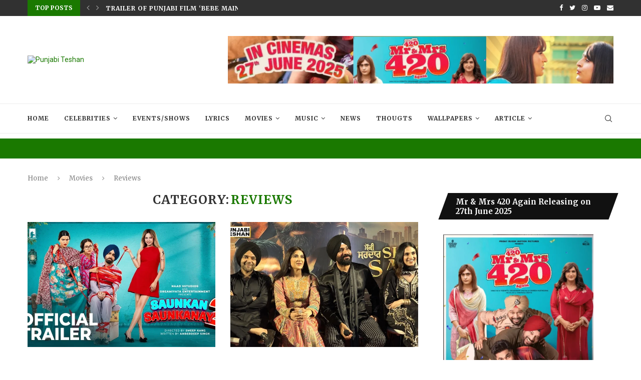

--- FILE ---
content_type: text/html; charset=UTF-8
request_url: https://punjabiteshan.com/category/movies/reviews-movies/
body_size: 24265
content:
<!DOCTYPE html>
<html lang="en-US">
<head>
	<meta charset="UTF-8">
	<meta http-equiv="X-UA-Compatible" content="IE=edge">
	<meta name="viewport" content="width=device-width, initial-scale=1">
	<link rel="profile" href="http://gmpg.org/xfn/11" />
		<link rel="alternate" type="application/rss+xml" title="Punjabi Teshan RSS Feed" href="https://punjabiteshan.com/feed/" />
	<link rel="alternate" type="application/atom+xml" title="Punjabi Teshan Atom Feed" href="https://punjabiteshan.com/feed/atom/" />
	<link rel="pingback" href="https://punjabiteshan.com/xmlrpc.php" />
	<!--[if lt IE 9]>
	<script src="https://punjabiteshan.com/wp-content/themes/soledad/js/html5.js"></script>
	<![endif]-->
	      
    <title>Reviews &#8211; Punjabi Teshan</title>
<link rel='preconnect' href='https://fonts.googleapis.com' />
<link rel='preconnect' href='https://fonts.gstatic.com' />
<meta http-equiv='x-dns-prefetch-control' content='on'>
<link rel='dns-prefetch' href='//fonts.googleapis.com' />
<link rel='dns-prefetch' href='//fonts.gstatic.com' />
<link rel='dns-prefetch' href='//s.gravatar.com' />
<link rel='dns-prefetch' href='//www.google-analytics.com' />
<meta name='robots' content='max-image-preview:large' />
	<style>img:is([sizes="auto" i], [sizes^="auto," i]) { contain-intrinsic-size: 3000px 1500px }</style>
	<link rel='dns-prefetch' href='//fonts.googleapis.com' />
<link rel="alternate" type="application/rss+xml" title="Punjabi Teshan &raquo; Feed" href="https://punjabiteshan.com/feed/" />
<link rel="alternate" type="application/rss+xml" title="Punjabi Teshan &raquo; Comments Feed" href="https://punjabiteshan.com/comments/feed/" />
<link rel="alternate" type="application/rss+xml" title="Punjabi Teshan &raquo; Reviews Category Feed" href="https://punjabiteshan.com/category/movies/reviews-movies/feed/" />
<link rel='stylesheet' id='wp-block-library-css' href='https://punjabiteshan.com/wp-includes/css/dist/block-library/style.min.css' type='text/css' media='all' />
<style id='wp-block-library-theme-inline-css' type='text/css'>
.wp-block-audio :where(figcaption){color:#555;font-size:13px;text-align:center}.is-dark-theme .wp-block-audio :where(figcaption){color:#ffffffa6}.wp-block-audio{margin:0 0 1em}.wp-block-code{border:1px solid #ccc;border-radius:4px;font-family:Menlo,Consolas,monaco,monospace;padding:.8em 1em}.wp-block-embed :where(figcaption){color:#555;font-size:13px;text-align:center}.is-dark-theme .wp-block-embed :where(figcaption){color:#ffffffa6}.wp-block-embed{margin:0 0 1em}.blocks-gallery-caption{color:#555;font-size:13px;text-align:center}.is-dark-theme .blocks-gallery-caption{color:#ffffffa6}:root :where(.wp-block-image figcaption){color:#555;font-size:13px;text-align:center}.is-dark-theme :root :where(.wp-block-image figcaption){color:#ffffffa6}.wp-block-image{margin:0 0 1em}.wp-block-pullquote{border-bottom:4px solid;border-top:4px solid;color:currentColor;margin-bottom:1.75em}.wp-block-pullquote cite,.wp-block-pullquote footer,.wp-block-pullquote__citation{color:currentColor;font-size:.8125em;font-style:normal;text-transform:uppercase}.wp-block-quote{border-left:.25em solid;margin:0 0 1.75em;padding-left:1em}.wp-block-quote cite,.wp-block-quote footer{color:currentColor;font-size:.8125em;font-style:normal;position:relative}.wp-block-quote:where(.has-text-align-right){border-left:none;border-right:.25em solid;padding-left:0;padding-right:1em}.wp-block-quote:where(.has-text-align-center){border:none;padding-left:0}.wp-block-quote.is-large,.wp-block-quote.is-style-large,.wp-block-quote:where(.is-style-plain){border:none}.wp-block-search .wp-block-search__label{font-weight:700}.wp-block-search__button{border:1px solid #ccc;padding:.375em .625em}:where(.wp-block-group.has-background){padding:1.25em 2.375em}.wp-block-separator.has-css-opacity{opacity:.4}.wp-block-separator{border:none;border-bottom:2px solid;margin-left:auto;margin-right:auto}.wp-block-separator.has-alpha-channel-opacity{opacity:1}.wp-block-separator:not(.is-style-wide):not(.is-style-dots){width:100px}.wp-block-separator.has-background:not(.is-style-dots){border-bottom:none;height:1px}.wp-block-separator.has-background:not(.is-style-wide):not(.is-style-dots){height:2px}.wp-block-table{margin:0 0 1em}.wp-block-table td,.wp-block-table th{word-break:normal}.wp-block-table :where(figcaption){color:#555;font-size:13px;text-align:center}.is-dark-theme .wp-block-table :where(figcaption){color:#ffffffa6}.wp-block-video :where(figcaption){color:#555;font-size:13px;text-align:center}.is-dark-theme .wp-block-video :where(figcaption){color:#ffffffa6}.wp-block-video{margin:0 0 1em}:root :where(.wp-block-template-part.has-background){margin-bottom:0;margin-top:0;padding:1.25em 2.375em}
</style>
<style id='classic-theme-styles-inline-css' type='text/css'>
/*! This file is auto-generated */
.wp-block-button__link{color:#fff;background-color:#32373c;border-radius:9999px;box-shadow:none;text-decoration:none;padding:calc(.667em + 2px) calc(1.333em + 2px);font-size:1.125em}.wp-block-file__button{background:#32373c;color:#fff;text-decoration:none}
</style>
<style id='global-styles-inline-css' type='text/css'>
:root{--wp--preset--aspect-ratio--square: 1;--wp--preset--aspect-ratio--4-3: 4/3;--wp--preset--aspect-ratio--3-4: 3/4;--wp--preset--aspect-ratio--3-2: 3/2;--wp--preset--aspect-ratio--2-3: 2/3;--wp--preset--aspect-ratio--16-9: 16/9;--wp--preset--aspect-ratio--9-16: 9/16;--wp--preset--color--black: #000000;--wp--preset--color--cyan-bluish-gray: #abb8c3;--wp--preset--color--white: #ffffff;--wp--preset--color--pale-pink: #f78da7;--wp--preset--color--vivid-red: #cf2e2e;--wp--preset--color--luminous-vivid-orange: #ff6900;--wp--preset--color--luminous-vivid-amber: #fcb900;--wp--preset--color--light-green-cyan: #7bdcb5;--wp--preset--color--vivid-green-cyan: #00d084;--wp--preset--color--pale-cyan-blue: #8ed1fc;--wp--preset--color--vivid-cyan-blue: #0693e3;--wp--preset--color--vivid-purple: #9b51e0;--wp--preset--gradient--vivid-cyan-blue-to-vivid-purple: linear-gradient(135deg,rgba(6,147,227,1) 0%,rgb(155,81,224) 100%);--wp--preset--gradient--light-green-cyan-to-vivid-green-cyan: linear-gradient(135deg,rgb(122,220,180) 0%,rgb(0,208,130) 100%);--wp--preset--gradient--luminous-vivid-amber-to-luminous-vivid-orange: linear-gradient(135deg,rgba(252,185,0,1) 0%,rgba(255,105,0,1) 100%);--wp--preset--gradient--luminous-vivid-orange-to-vivid-red: linear-gradient(135deg,rgba(255,105,0,1) 0%,rgb(207,46,46) 100%);--wp--preset--gradient--very-light-gray-to-cyan-bluish-gray: linear-gradient(135deg,rgb(238,238,238) 0%,rgb(169,184,195) 100%);--wp--preset--gradient--cool-to-warm-spectrum: linear-gradient(135deg,rgb(74,234,220) 0%,rgb(151,120,209) 20%,rgb(207,42,186) 40%,rgb(238,44,130) 60%,rgb(251,105,98) 80%,rgb(254,248,76) 100%);--wp--preset--gradient--blush-light-purple: linear-gradient(135deg,rgb(255,206,236) 0%,rgb(152,150,240) 100%);--wp--preset--gradient--blush-bordeaux: linear-gradient(135deg,rgb(254,205,165) 0%,rgb(254,45,45) 50%,rgb(107,0,62) 100%);--wp--preset--gradient--luminous-dusk: linear-gradient(135deg,rgb(255,203,112) 0%,rgb(199,81,192) 50%,rgb(65,88,208) 100%);--wp--preset--gradient--pale-ocean: linear-gradient(135deg,rgb(255,245,203) 0%,rgb(182,227,212) 50%,rgb(51,167,181) 100%);--wp--preset--gradient--electric-grass: linear-gradient(135deg,rgb(202,248,128) 0%,rgb(113,206,126) 100%);--wp--preset--gradient--midnight: linear-gradient(135deg,rgb(2,3,129) 0%,rgb(40,116,252) 100%);--wp--preset--font-size--small: 12px;--wp--preset--font-size--medium: 20px;--wp--preset--font-size--large: 32px;--wp--preset--font-size--x-large: 42px;--wp--preset--font-size--normal: 14px;--wp--preset--font-size--huge: 42px;--wp--preset--spacing--20: 0.44rem;--wp--preset--spacing--30: 0.67rem;--wp--preset--spacing--40: 1rem;--wp--preset--spacing--50: 1.5rem;--wp--preset--spacing--60: 2.25rem;--wp--preset--spacing--70: 3.38rem;--wp--preset--spacing--80: 5.06rem;--wp--preset--shadow--natural: 6px 6px 9px rgba(0, 0, 0, 0.2);--wp--preset--shadow--deep: 12px 12px 50px rgba(0, 0, 0, 0.4);--wp--preset--shadow--sharp: 6px 6px 0px rgba(0, 0, 0, 0.2);--wp--preset--shadow--outlined: 6px 6px 0px -3px rgba(255, 255, 255, 1), 6px 6px rgba(0, 0, 0, 1);--wp--preset--shadow--crisp: 6px 6px 0px rgba(0, 0, 0, 1);}:where(.is-layout-flex){gap: 0.5em;}:where(.is-layout-grid){gap: 0.5em;}body .is-layout-flex{display: flex;}.is-layout-flex{flex-wrap: wrap;align-items: center;}.is-layout-flex > :is(*, div){margin: 0;}body .is-layout-grid{display: grid;}.is-layout-grid > :is(*, div){margin: 0;}:where(.wp-block-columns.is-layout-flex){gap: 2em;}:where(.wp-block-columns.is-layout-grid){gap: 2em;}:where(.wp-block-post-template.is-layout-flex){gap: 1.25em;}:where(.wp-block-post-template.is-layout-grid){gap: 1.25em;}.has-black-color{color: var(--wp--preset--color--black) !important;}.has-cyan-bluish-gray-color{color: var(--wp--preset--color--cyan-bluish-gray) !important;}.has-white-color{color: var(--wp--preset--color--white) !important;}.has-pale-pink-color{color: var(--wp--preset--color--pale-pink) !important;}.has-vivid-red-color{color: var(--wp--preset--color--vivid-red) !important;}.has-luminous-vivid-orange-color{color: var(--wp--preset--color--luminous-vivid-orange) !important;}.has-luminous-vivid-amber-color{color: var(--wp--preset--color--luminous-vivid-amber) !important;}.has-light-green-cyan-color{color: var(--wp--preset--color--light-green-cyan) !important;}.has-vivid-green-cyan-color{color: var(--wp--preset--color--vivid-green-cyan) !important;}.has-pale-cyan-blue-color{color: var(--wp--preset--color--pale-cyan-blue) !important;}.has-vivid-cyan-blue-color{color: var(--wp--preset--color--vivid-cyan-blue) !important;}.has-vivid-purple-color{color: var(--wp--preset--color--vivid-purple) !important;}.has-black-background-color{background-color: var(--wp--preset--color--black) !important;}.has-cyan-bluish-gray-background-color{background-color: var(--wp--preset--color--cyan-bluish-gray) !important;}.has-white-background-color{background-color: var(--wp--preset--color--white) !important;}.has-pale-pink-background-color{background-color: var(--wp--preset--color--pale-pink) !important;}.has-vivid-red-background-color{background-color: var(--wp--preset--color--vivid-red) !important;}.has-luminous-vivid-orange-background-color{background-color: var(--wp--preset--color--luminous-vivid-orange) !important;}.has-luminous-vivid-amber-background-color{background-color: var(--wp--preset--color--luminous-vivid-amber) !important;}.has-light-green-cyan-background-color{background-color: var(--wp--preset--color--light-green-cyan) !important;}.has-vivid-green-cyan-background-color{background-color: var(--wp--preset--color--vivid-green-cyan) !important;}.has-pale-cyan-blue-background-color{background-color: var(--wp--preset--color--pale-cyan-blue) !important;}.has-vivid-cyan-blue-background-color{background-color: var(--wp--preset--color--vivid-cyan-blue) !important;}.has-vivid-purple-background-color{background-color: var(--wp--preset--color--vivid-purple) !important;}.has-black-border-color{border-color: var(--wp--preset--color--black) !important;}.has-cyan-bluish-gray-border-color{border-color: var(--wp--preset--color--cyan-bluish-gray) !important;}.has-white-border-color{border-color: var(--wp--preset--color--white) !important;}.has-pale-pink-border-color{border-color: var(--wp--preset--color--pale-pink) !important;}.has-vivid-red-border-color{border-color: var(--wp--preset--color--vivid-red) !important;}.has-luminous-vivid-orange-border-color{border-color: var(--wp--preset--color--luminous-vivid-orange) !important;}.has-luminous-vivid-amber-border-color{border-color: var(--wp--preset--color--luminous-vivid-amber) !important;}.has-light-green-cyan-border-color{border-color: var(--wp--preset--color--light-green-cyan) !important;}.has-vivid-green-cyan-border-color{border-color: var(--wp--preset--color--vivid-green-cyan) !important;}.has-pale-cyan-blue-border-color{border-color: var(--wp--preset--color--pale-cyan-blue) !important;}.has-vivid-cyan-blue-border-color{border-color: var(--wp--preset--color--vivid-cyan-blue) !important;}.has-vivid-purple-border-color{border-color: var(--wp--preset--color--vivid-purple) !important;}.has-vivid-cyan-blue-to-vivid-purple-gradient-background{background: var(--wp--preset--gradient--vivid-cyan-blue-to-vivid-purple) !important;}.has-light-green-cyan-to-vivid-green-cyan-gradient-background{background: var(--wp--preset--gradient--light-green-cyan-to-vivid-green-cyan) !important;}.has-luminous-vivid-amber-to-luminous-vivid-orange-gradient-background{background: var(--wp--preset--gradient--luminous-vivid-amber-to-luminous-vivid-orange) !important;}.has-luminous-vivid-orange-to-vivid-red-gradient-background{background: var(--wp--preset--gradient--luminous-vivid-orange-to-vivid-red) !important;}.has-very-light-gray-to-cyan-bluish-gray-gradient-background{background: var(--wp--preset--gradient--very-light-gray-to-cyan-bluish-gray) !important;}.has-cool-to-warm-spectrum-gradient-background{background: var(--wp--preset--gradient--cool-to-warm-spectrum) !important;}.has-blush-light-purple-gradient-background{background: var(--wp--preset--gradient--blush-light-purple) !important;}.has-blush-bordeaux-gradient-background{background: var(--wp--preset--gradient--blush-bordeaux) !important;}.has-luminous-dusk-gradient-background{background: var(--wp--preset--gradient--luminous-dusk) !important;}.has-pale-ocean-gradient-background{background: var(--wp--preset--gradient--pale-ocean) !important;}.has-electric-grass-gradient-background{background: var(--wp--preset--gradient--electric-grass) !important;}.has-midnight-gradient-background{background: var(--wp--preset--gradient--midnight) !important;}.has-small-font-size{font-size: var(--wp--preset--font-size--small) !important;}.has-medium-font-size{font-size: var(--wp--preset--font-size--medium) !important;}.has-large-font-size{font-size: var(--wp--preset--font-size--large) !important;}.has-x-large-font-size{font-size: var(--wp--preset--font-size--x-large) !important;}
:where(.wp-block-post-template.is-layout-flex){gap: 1.25em;}:where(.wp-block-post-template.is-layout-grid){gap: 1.25em;}
:where(.wp-block-columns.is-layout-flex){gap: 2em;}:where(.wp-block-columns.is-layout-grid){gap: 2em;}
:root :where(.wp-block-pullquote){font-size: 1.5em;line-height: 1.6;}
</style>
<link rel='stylesheet' id='contact-form-7-css' href='https://punjabiteshan.com/wp-content/plugins/contact-form-7/includes/css/styles.css' type='text/css' media='all' />
<link rel='stylesheet' id='penci-review-css' href='https://punjabiteshan.com/wp-content/plugins/penci-review/css/style.css' type='text/css' media='all' />
<link rel='stylesheet' id='penci-oswald-css' href='//fonts.googleapis.com/css?family=Oswald%3A400&#038;display=swap&#038;ver=6.7.4' type='text/css' media='all' />
<link rel='stylesheet' id='penci-fonts-css' href='//fonts.googleapis.com/css?family=Raleway%3A300%2C300italic%2C400%2C400italic%2C500%2C500italic%2C600%2C600italic%2C700%2C700italic%2C800%2C800italic%7CPT+Serif%3A300%2C300italic%2C400%2C400italic%2C500%2C500italic%2C600%2C600italic%2C700%2C700italic%2C800%2C800italic%7CPlayfair+Display+SC%3A300%2C300italic%2C400%2C400italic%2C500%2C500italic%2C600%2C600italic%2C700%2C700italic%2C800%2C800italic%7CMontserrat%3A300%2C300italic%2C400%2C400italic%2C500%2C500italic%2C600%2C600italic%2C700%2C700italic%2C800%2C800italic%7CMerriweather%3A300%2C300italic%2C400%2C400italic%2C500%2C500italic%2C600%2C600italic%2C700%2C700italic%2C800%2C800italic%7CRoboto%3A300%2C300italic%2C400%2C400italic%2C500%2C500italic%2C600%2C600italic%2C700%2C700italic%2C800%2C800italic%26subset%3Dlatin%2Ccyrillic%2Ccyrillic-ext%2Cgreek%2Cgreek-ext%2Clatin-ext&#038;display=swap&#038;ver=1.0' type='text/css' media='all' />
<link rel='stylesheet' id='penci-main-style-css' href='https://punjabiteshan.com/wp-content/themes/soledad/main.css' type='text/css' media='all' />
<link rel='stylesheet' id='penci-font-awesomeold-css' href='https://punjabiteshan.com/wp-content/themes/soledad/css/font-awesome.4.7.0.swap.min.css' type='text/css' media='all' />
<link rel='stylesheet' id='penci_icon-css' href='https://punjabiteshan.com/wp-content/themes/soledad/css/penci-icon.css' type='text/css' media='all' />
<link rel='stylesheet' id='penci_style-css' href='https://punjabiteshan.com/wp-content/themes/soledad/style.css' type='text/css' media='all' />
<script type="text/javascript" src="https://punjabiteshan.com/wp-includes/js/jquery/jquery.min.js" id="jquery-core-js"></script>
<script type="text/javascript" src="https://punjabiteshan.com/wp-includes/js/jquery/jquery-migrate.min.js" id="jquery-migrate-js"></script>
<link rel="https://api.w.org/" href="https://punjabiteshan.com/wp-json/" /><link rel="alternate" title="JSON" type="application/json" href="https://punjabiteshan.com/wp-json/wp/v2/categories/2736" /><meta name="generator" content="WordPress 6.7.4" />
<!-- FIFU: meta tags for featured image (begin) -->
<meta property="og:image" content="https://punjabiteshan.com/wp-content/uploads/2025/05/maxresdefault-1-1.jpg" />
<!-- FIFU: meta tags for featured image (end) --><meta property="og:title" content='Trailer Released From Ammy Virk, Sargun Mehta and Nimrat Khaira Leading Movie ‘Saunkan Saukanay 2’ !' />
<meta property="og:description" content='' />

<meta name="twitter:card" content='summary_large_image' />
<meta name="twitter:title" content='Trailer Released From Ammy Virk, Sargun Mehta and Nimrat Khaira Leading Movie ‘Saunkan Saukanay 2’ !' />
<meta name="twitter:description" content='' /><meta name="twitter:image" content="https://punjabiteshan.com/wp-content/uploads/2025/05/maxresdefault-1-1.jpg" />    <style type="text/css">
                                                                                                                                            </style>
	<script>if(typeof $=="undefined" && typeof jQuery!="undefined")$=jQuery;</script><script>var portfolioDataJs = portfolioDataJs || [];</script><style id="penci-custom-style" type="text/css">body{ --pcbg-cl: #fff; --pctext-cl: #313131; --pcborder-cl: #dedede; --pcheading-cl: #313131; --pcmeta-cl: #888888; --pcaccent-cl: #6eb48c; --pcbody-font: 'PT Serif', serif; --pchead-font: 'Raleway', sans-serif; --pchead-wei: bold; } body { --pchead-font: 'Merriweather', serif; } body { --pcbody-font: 'Roboto', sans-serif; } p{ line-height: 1.8; } .penci-hide-tagupdated{ display: none !important; } body { --pchead-wei: bold; } .featured-area .penci-image-holder, .featured-area .penci-slider4-overlay, .featured-area .penci-slide-overlay .overlay-link, .featured-style-29 .featured-slider-overlay, .penci-slider38-overlay{ border-radius: ; -webkit-border-radius: ; } .penci-featured-content-right:before{ border-top-right-radius: ; border-bottom-right-radius: ; } .penci-flat-overlay .penci-slide-overlay .penci-mag-featured-content:before{ border-bottom-left-radius: ; border-bottom-right-radius: ; } .container-single .post-image{ border-radius: ; -webkit-border-radius: ; } .penci-mega-thumbnail .penci-image-holder{ border-radius: ; -webkit-border-radius: ; } .penci-magazine-slider .mag-item-1 .mag-meta-child span:after, .penci-magazine-slider .mag-meta-child span:after, .post-box-meta-single > span:before, .standard-top-meta > span:before, .penci-mag-featured-content .feat-meta > span:after, .penci-featured-content .feat-text .feat-meta > span:after, .featured-style-35 .featured-content-excerpt .feat-meta > span:after, .penci-post-box-meta .penci-box-meta span:after, .grid-post-box-meta span:after, .overlay-post-box-meta > div:after{ box-sizing: border-box; -webkit-box-sizing: border-box; width: 4px; height: 4px; border: 1px solid; border-radius: 2px; transform: translateY(-2px); -webkit-transform: translateY(-2px); } @media only screen and (min-width: 1170px){.inner-header #logo img{ width: auto; height:70px; }} body{ --pcaccent-cl: #1a7900; } .penci-menuhbg-toggle:hover .lines-button:after, .penci-menuhbg-toggle:hover .penci-lines:before, .penci-menuhbg-toggle:hover .penci-lines:after,.tags-share-box.tags-share-box-s2 .post-share-plike,.penci-video_playlist .penci-playlist-title,.pencisc-column-2.penci-video_playlist .penci-video-nav .playlist-panel-item, .pencisc-column-1.penci-video_playlist .penci-video-nav .playlist-panel-item,.penci-video_playlist .penci-custom-scroll::-webkit-scrollbar-thumb, .pencisc-button, .post-entry .pencisc-button, .penci-dropcap-box, .penci-dropcap-circle, .penci-login-register input[type="submit"]:hover, .penci-ld .penci-ldin:before, .penci-ldspinner > div{ background: #1a7900; } a, .post-entry .penci-portfolio-filter ul li a:hover, .penci-portfolio-filter ul li a:hover, .penci-portfolio-filter ul li.active a, .post-entry .penci-portfolio-filter ul li.active a, .penci-countdown .countdown-amount, .archive-box h1, .post-entry a, .container.penci-breadcrumb span a:hover, .post-entry blockquote:before, .post-entry blockquote cite, .post-entry blockquote .author, .wpb_text_column blockquote:before, .wpb_text_column blockquote cite, .wpb_text_column blockquote .author, .penci-pagination a:hover, ul.penci-topbar-menu > li a:hover, div.penci-topbar-menu > ul > li a:hover, .penci-recipe-heading a.penci-recipe-print,.penci-review-metas .penci-review-btnbuy, .main-nav-social a:hover, .widget-social .remove-circle a:hover i, .penci-recipe-index .cat > a.penci-cat-name, #bbpress-forums li.bbp-body ul.forum li.bbp-forum-info a:hover, #bbpress-forums li.bbp-body ul.topic li.bbp-topic-title a:hover, #bbpress-forums li.bbp-body ul.forum li.bbp-forum-info .bbp-forum-content a, #bbpress-forums li.bbp-body ul.topic p.bbp-topic-meta a, #bbpress-forums .bbp-breadcrumb a:hover, #bbpress-forums .bbp-forum-freshness a:hover, #bbpress-forums .bbp-topic-freshness a:hover, #buddypress ul.item-list li div.item-title a, #buddypress ul.item-list li h4 a, #buddypress .activity-header a:first-child, #buddypress .comment-meta a:first-child, #buddypress .acomment-meta a:first-child, div.bbp-template-notice a:hover, .penci-menu-hbg .menu li a .indicator:hover, .penci-menu-hbg .menu li a:hover, #sidebar-nav .menu li a:hover, .penci-rlt-popup .rltpopup-meta .rltpopup-title:hover, .penci-video_playlist .penci-video-playlist-item .penci-video-title:hover, .penci_list_shortcode li:before, .penci-dropcap-box-outline, .penci-dropcap-circle-outline, .penci-dropcap-regular, .penci-dropcap-bold{ color: #1a7900; } .penci-home-popular-post ul.slick-dots li button:hover, .penci-home-popular-post ul.slick-dots li.slick-active button, .post-entry blockquote .author span:after, .error-image:after, .error-404 .go-back-home a:after, .penci-header-signup-form, .woocommerce span.onsale, .woocommerce #respond input#submit:hover, .woocommerce a.button:hover, .woocommerce button.button:hover, .woocommerce input.button:hover, .woocommerce nav.woocommerce-pagination ul li span.current, .woocommerce div.product .entry-summary div[itemprop="description"]:before, .woocommerce div.product .entry-summary div[itemprop="description"] blockquote .author span:after, .woocommerce div.product .woocommerce-tabs #tab-description blockquote .author span:after, .woocommerce #respond input#submit.alt:hover, .woocommerce a.button.alt:hover, .woocommerce button.button.alt:hover, .woocommerce input.button.alt:hover, .pcheader-icon.shoping-cart-icon > a > span, #penci-demobar .buy-button, #penci-demobar .buy-button:hover, .penci-recipe-heading a.penci-recipe-print:hover,.penci-review-metas .penci-review-btnbuy:hover, .penci-review-process span, .penci-review-score-total, #navigation.menu-style-2 ul.menu ul:before, #navigation.menu-style-2 .menu ul ul:before, .penci-go-to-top-floating, .post-entry.blockquote-style-2 blockquote:before, #bbpress-forums #bbp-search-form .button, #bbpress-forums #bbp-search-form .button:hover, .wrapper-boxed .bbp-pagination-links span.current, #bbpress-forums #bbp_reply_submit:hover, #bbpress-forums #bbp_topic_submit:hover,#main .bbp-login-form .bbp-submit-wrapper button[type="submit"]:hover, #buddypress .dir-search input[type=submit], #buddypress .groups-members-search input[type=submit], #buddypress button:hover, #buddypress a.button:hover, #buddypress a.button:focus, #buddypress input[type=button]:hover, #buddypress input[type=reset]:hover, #buddypress ul.button-nav li a:hover, #buddypress ul.button-nav li.current a, #buddypress div.generic-button a:hover, #buddypress .comment-reply-link:hover, #buddypress input[type=submit]:hover, #buddypress div.pagination .pagination-links .current, #buddypress div.item-list-tabs ul li.selected a, #buddypress div.item-list-tabs ul li.current a, #buddypress div.item-list-tabs ul li a:hover, #buddypress table.notifications thead tr, #buddypress table.notifications-settings thead tr, #buddypress table.profile-settings thead tr, #buddypress table.profile-fields thead tr, #buddypress table.wp-profile-fields thead tr, #buddypress table.messages-notices thead tr, #buddypress table.forum thead tr, #buddypress input[type=submit] { background-color: #1a7900; } .penci-pagination ul.page-numbers li span.current, #comments_pagination span { color: #fff; background: #1a7900; border-color: #1a7900; } .footer-instagram h4.footer-instagram-title > span:before, .woocommerce nav.woocommerce-pagination ul li span.current, .penci-pagination.penci-ajax-more a.penci-ajax-more-button:hover, .penci-recipe-heading a.penci-recipe-print:hover,.penci-review-metas .penci-review-btnbuy:hover, .home-featured-cat-content.style-14 .magcat-padding:before, .wrapper-boxed .bbp-pagination-links span.current, #buddypress .dir-search input[type=submit], #buddypress .groups-members-search input[type=submit], #buddypress button:hover, #buddypress a.button:hover, #buddypress a.button:focus, #buddypress input[type=button]:hover, #buddypress input[type=reset]:hover, #buddypress ul.button-nav li a:hover, #buddypress ul.button-nav li.current a, #buddypress div.generic-button a:hover, #buddypress .comment-reply-link:hover, #buddypress input[type=submit]:hover, #buddypress div.pagination .pagination-links .current, #buddypress input[type=submit], form.pc-searchform.penci-hbg-search-form input.search-input:hover, form.pc-searchform.penci-hbg-search-form input.search-input:focus, .penci-dropcap-box-outline, .penci-dropcap-circle-outline { border-color: #1a7900; } .woocommerce .woocommerce-error, .woocommerce .woocommerce-info, .woocommerce .woocommerce-message { border-top-color: #1a7900; } .penci-slider ol.penci-control-nav li a.penci-active, .penci-slider ol.penci-control-nav li a:hover, .penci-related-carousel .owl-dot.active span, .penci-owl-carousel-slider .owl-dot.active span{ border-color: #1a7900; background-color: #1a7900; } .woocommerce .woocommerce-message:before, .woocommerce form.checkout table.shop_table .order-total .amount, .woocommerce ul.products li.product .price ins, .woocommerce ul.products li.product .price, .woocommerce div.product p.price ins, .woocommerce div.product span.price ins, .woocommerce div.product p.price, .woocommerce div.product .entry-summary div[itemprop="description"] blockquote:before, .woocommerce div.product .woocommerce-tabs #tab-description blockquote:before, .woocommerce div.product .entry-summary div[itemprop="description"] blockquote cite, .woocommerce div.product .entry-summary div[itemprop="description"] blockquote .author, .woocommerce div.product .woocommerce-tabs #tab-description blockquote cite, .woocommerce div.product .woocommerce-tabs #tab-description blockquote .author, .woocommerce div.product .product_meta > span a:hover, .woocommerce div.product .woocommerce-tabs ul.tabs li.active, .woocommerce ul.cart_list li .amount, .woocommerce ul.product_list_widget li .amount, .woocommerce table.shop_table td.product-name a:hover, .woocommerce table.shop_table td.product-price span, .woocommerce table.shop_table td.product-subtotal span, .woocommerce-cart .cart-collaterals .cart_totals table td .amount, .woocommerce .woocommerce-info:before, .woocommerce div.product span.price, .penci-container-inside.penci-breadcrumb span a:hover { color: #1a7900; } .standard-content .penci-more-link.penci-more-link-button a.more-link, .penci-readmore-btn.penci-btn-make-button a, .penci-featured-cat-seemore.penci-btn-make-button a{ background-color: #1a7900; color: #fff; } .penci-vernav-toggle:before{ border-top-color: #1a7900; color: #fff; } @media only screen and (max-width: 767px){ .penci-top-bar{ display: none; } } #penci-login-popup:before{ opacity: ; } .penci-header-signup-form { padding-top: px; padding-bottom: px; } .penci-slide-overlay .overlay-link, .penci-slider38-overlay, .penci-flat-overlay .penci-slide-overlay .penci-mag-featured-content:before { opacity: ; } .penci-item-mag:hover .penci-slide-overlay .overlay-link, .featured-style-38 .item:hover .penci-slider38-overlay, .penci-flat-overlay .penci-item-mag:hover .penci-slide-overlay .penci-mag-featured-content:before { opacity: ; } .penci-featured-content .featured-slider-overlay { opacity: ; } .featured-style-29 .featured-slider-overlay { opacity: ; } .penci-grid li.typography-style .overlay-typography { opacity: ; } .penci-grid li.typography-style:hover .overlay-typography { opacity: ; } .penci-sidebar-content .widget, .penci-sidebar-content.pcsb-boxed-whole { margin-bottom: 40px; } .penci-sidebar-content .penci-border-arrow .inner-arrow { text-transform: none; letter-spacing: 0; } .penci-sidebar-content .penci-border-arrow .inner-arrow { font-size: 15px; } .penci-sidebar-content.style-11 .penci-border-arrow .inner-arrow, .penci-sidebar-content.style-12 .penci-border-arrow .inner-arrow, .penci-sidebar-content.style-14 .penci-border-arrow .inner-arrow:before, .penci-sidebar-content.style-13 .penci-border-arrow .inner-arrow, .penci-sidebar-content .penci-border-arrow .inner-arrow, .penci-sidebar-content.style-15 .penci-border-arrow .inner-arrow{ background-color: #111111; } .penci-sidebar-content.style-2 .penci-border-arrow:after{ border-top-color: #111111; } #footer-copyright * { font-size: 12px; } #footer-copyright * { font-style: normal; } #widget-area { background-color: #f4f4f4; } #footer-section, .penci-footer-social-moved{ background-color: #0a0a0a; } .container-single .single-post-title { text-transform: none; letter-spacing: 0; } .container-single .single-post-title { letter-spacing: 0; } .penci-single-style-6 .single-breadcrumb, .penci-single-style-5 .single-breadcrumb, .penci-single-style-4 .single-breadcrumb, .penci-single-style-3 .single-breadcrumb, .penci-single-style-9 .single-breadcrumb, .penci-single-style-7 .single-breadcrumb{ text-align: left; } .container-single .header-standard, .container-single .post-box-meta-single { text-align: left; } .rtl .container-single .header-standard,.rtl .container-single .post-box-meta-single { text-align: right; } .home-featured-cat-content .mag-photo .mag-overlay-photo { opacity: ; } .home-featured-cat-content .mag-photo:hover .mag-overlay-photo { opacity: ; } .inner-item-portfolio:hover .penci-portfolio-thumbnail a:after { opacity: ; } .penci-menuhbg-toggle { width: 18px; } .penci-menuhbg-toggle .penci-menuhbg-inner { height: 18px; } .penci-menuhbg-toggle .penci-lines, .penci-menuhbg-wapper{ width: 18px; } .penci-menuhbg-toggle .lines-button{ top: 8px; } .penci-menuhbg-toggle .penci-lines:before{ top: 5px; } .penci-menuhbg-toggle .penci-lines:after{ top: -5px; } .penci-menuhbg-toggle:hover .lines-button:after, .penci-menuhbg-toggle:hover .penci-lines:before, .penci-menuhbg-toggle:hover .penci-lines:after{ transform: translateX(28px); } .penci-menuhbg-toggle .lines-button.penci-hover-effect{ left: -28px; } .penci-menu-hbg-inner .penci-hbg_sitetitle{ font-size: 18px; } .penci-menu-hbg-inner .penci-hbg_desc{ font-size: 14px; } .mc4wp-form {text-align: left;} .penci-block-vc .penci-border-arrow .inner-arrow { text-transform: none; } .penci-block-vc .penci-border-arrow .inner-arrow { font-size: 15px; } .penci-block-vc .penci-border-arrow .inner-arrow { background-color: #111111; } .penci-block-vc .style-2.penci-border-arrow:after{ border-top-color: #111111; }</style><script>
var penciBlocksArray=[];
var portfolioDataJs = portfolioDataJs || [];var PENCILOCALCACHE = {};
		(function () {
				"use strict";
		
				PENCILOCALCACHE = {
					data: {},
					remove: function ( ajaxFilterItem ) {
						delete PENCILOCALCACHE.data[ajaxFilterItem];
					},
					exist: function ( ajaxFilterItem ) {
						return PENCILOCALCACHE.data.hasOwnProperty( ajaxFilterItem ) && PENCILOCALCACHE.data[ajaxFilterItem] !== null;
					},
					get: function ( ajaxFilterItem ) {
						return PENCILOCALCACHE.data[ajaxFilterItem];
					},
					set: function ( ajaxFilterItem, cachedData ) {
						PENCILOCALCACHE.remove( ajaxFilterItem );
						PENCILOCALCACHE.data[ajaxFilterItem] = cachedData;
					}
				};
			}
		)();function penciBlock() {
		    this.atts_json = '';
		    this.content = '';
		}</script>
<script type="application/ld+json">{
    "@context": "https:\/\/schema.org\/",
    "@type": "organization",
    "@id": "#organization",
    "logo": {
        "@type": "ImageObject",
        "url": "https:\/\/pt.sidhumedia.com\/wp-content\/uploads\/2023\/11\/PunjabiTeshan-Black-Logo-Com.png"
    },
    "url": "https:\/\/punjabiteshan.com\/",
    "name": "Punjabi Teshan",
    "description": "Punjabi Movies | Shows | Songs | Articles | Thoughts |"
}</script><script type="application/ld+json">{
    "@context": "https:\/\/schema.org\/",
    "@type": "WebSite",
    "name": "Punjabi Teshan",
    "alternateName": "Punjabi Movies | Shows | Songs | Articles | Thoughts |",
    "url": "https:\/\/punjabiteshan.com\/"
}</script><script type="application/ld+json">{
    "@context": "https:\/\/schema.org\/",
    "@type": "BreadcrumbList",
    "itemListElement": [
        {
            "@type": "ListItem",
            "position": 1,
            "item": {
                "@id": "https:\/\/punjabiteshan.com",
                "name": "Home"
            }
        },
        {
            "@type": "ListItem",
            "position": 2,
            "item": {
                "@id": "https:\/\/punjabiteshan.com\/category\/movies\/",
                "name": "Movies"
            }
        },
        {
            "@type": "ListItem",
            "position": 3,
            "item": {
                "@id": "https:\/\/punjabiteshan.com\/category\/movies\/reviews-movies\/",
                "name": "Reviews"
            }
        }
    ]
}</script><meta name="generator" content="Elementor 3.34.2; features: e_font_icon_svg, additional_custom_breakpoints; settings: css_print_method-external, google_font-enabled, font_display-swap">
			<style>
				.e-con.e-parent:nth-of-type(n+4):not(.e-lazyloaded):not(.e-no-lazyload),
				.e-con.e-parent:nth-of-type(n+4):not(.e-lazyloaded):not(.e-no-lazyload) * {
					background-image: none !important;
				}
				@media screen and (max-height: 1024px) {
					.e-con.e-parent:nth-of-type(n+3):not(.e-lazyloaded):not(.e-no-lazyload),
					.e-con.e-parent:nth-of-type(n+3):not(.e-lazyloaded):not(.e-no-lazyload) * {
						background-image: none !important;
					}
				}
				@media screen and (max-height: 640px) {
					.e-con.e-parent:nth-of-type(n+2):not(.e-lazyloaded):not(.e-no-lazyload),
					.e-con.e-parent:nth-of-type(n+2):not(.e-lazyloaded):not(.e-no-lazyload) * {
						background-image: none !important;
					}
				}
			</style>
			
</head>

<body class="archive category category-reviews-movies category-2736 soledad-ver-7-9-6 pclight-mode elementor-default elementor-kit-13228">
<div class="wrapper-boxed header-style-header-3">
<div class="penci-header-wrap"><div class="penci-top-bar">
	<div class="container">
		<div class="penci-headline" role="navigation" itemscope itemtype="https://schema.org/SiteNavigationElement">
			<div class="pctopbar-item penci-topbar-trending">
			<span class="headline-title nticker-style-1">Top Posts</span>
				<span class="penci-trending-nav">
			<a class="penci-slider-prev" href="#"><i class="penci-faicon fa fa-angle-left" ></i></a>
			<a class="penci-slider-next" href="#"><i class="penci-faicon fa fa-angle-right" ></i></a>
		</span>
		<div class="penci-owl-carousel penci-owl-carousel-slider penci-headline-posts" data-auto="true" data-nav="false" data-autotime="3000" data-speed="200" data-anim="slideInUp">
							<div>
					<a class="penci-topbar-post-title" href="https://punjabiteshan.com/welcome-jija-ji-premieres-on-chaupal-smeep-kang-directed-punjabi-family-entertainer-now-streaming/">Welcome Jija Ji Premieres on Chaupal: Smeep Kang–Directed...</a>
				</div>
							<div>
					<a class="penci-topbar-post-title" href="https://punjabiteshan.com/trailer-of-punjabi-film-bebe-main-badmaash-banunga-launched-at-cp-67/">Trailer of Punjabi Film ‘Bebe Main Badmaash Banunga’...</a>
				</div>
							<div>
					<a class="penci-topbar-post-title" href="https://punjabiteshan.com/film-that-lives-in-every-migrants-heart-amrinder-gills-chhalla-mud-ke-nahi-aaya-now-streaming-on-chaupal/">Film That Lives in Every Migrant’s Heart: Amrinder...</a>
				</div>
							<div>
					<a class="penci-topbar-post-title" href="https://punjabiteshan.com/babbu-maan-leads-shaunki-sardar-a-punjabi-drama-rooted-in-brotherhood-now-streaming-on-chaupal/">Babbu Maan Leads Shaunki Sardar, a Punjabi Drama...</a>
				</div>
							<div>
					<a class="penci-topbar-post-title" href="https://punjabiteshan.com/sohail-khan-to-shoot-his-next-film-on-the-soil-of-haryana/">Sohail Khan to Shoot His Next Film on...</a>
				</div>
							<div>
					<a class="penci-topbar-post-title" href="https://punjabiteshan.com/on-the-auspicious-week-of-gurpurab-upasana-singh-sheeba-mannat-singh-raj-dhaliwal-director-praveen-kumar-and-producer-madhuri-vishwas-bhosale-pays-homage-at-the-golden-temple/">On the Auspicious Week of Gurpurab, Upasana Singh,...</a>
				</div>
							<div>
					<a class="penci-topbar-post-title" href="https://punjabiteshan.com/six-sisters-one-stage-infinite-emotions-badaa-karara-pudna-redefines-womanhood-on-screen/">Six Sisters. One Stage. Infinite Emotions — *Badaa...</a>
				</div>
							<div>
					<a class="penci-topbar-post-title" href="https://punjabiteshan.com/badaa-karara-pudna-trailer-out-now-a-rollercoaster-of-punjabi-humor-and-women-power-the-film-releasing-in-cinemas-on-november-7th/">Badaa Karara Pudna Trailer Out Now – A...</a>
				</div>
							<div>
					<a class="penci-topbar-post-title" href="https://punjabiteshan.com/gurpreet-khetla-honoured-at-the-3rd-filmgiants-global-awards-2025-in-delhi/">Gurpreet Khetla Honoured at the 3rd FilmGiants Global...</a>
				</div>
							<div>
					<a class="penci-topbar-post-title" href="https://punjabiteshan.com/billo-ji-from-godday-godday-chaa-2-celebrates-larger-than-life-punjabi-romance-with-a-bhangra-twist-the-anthem-for-all-romeos-out-there/">Billo Ji from Godday Godday Chaa 2 celebrates...</a>
				</div>
					</div>
	</div><div class="pctopbar-item penci-topbar-social">
	<div class="inner-header-social">
				<a href="https://www.facebook.com/PunjabiTeshan" aria-label="Facebook"  rel="noreferrer" target="_blank"><i class="penci-faicon fa fa-facebook" ></i></a>
						<a href="https://twitter.com/punjabiteshan" aria-label="Twitter"  rel="noreferrer" target="_blank"><i class="penci-faicon fa fa-twitter" ></i></a>
						<a href="https://www.instagram.com/punjabiteshan/" aria-label="Instagram"  rel="noreferrer" target="_blank"><i class="penci-faicon fa fa-instagram" ></i></a>
						<a href="https://www.youtube.com/@PunjabiTeshan" aria-label="Youtube"  rel="noreferrer" target="_blank"><i class="penci-faicon fa fa-youtube-play" ></i></a>
						<a href="mailto:punjabiteshan@gmail.com" aria-label="Email"  rel="noreferrer" target="_blank"><i class="penci-faicon fa fa-envelope" ></i></a>
			</div></div>		</div>
	</div>
</div><header id="header" class="header-header-3 has-bottom-line" itemscope="itemscope" itemtype="https://schema.org/WPHeader">
			<div class="inner-header penci-header-second">
			<div class="container align-left-logo has-banner">
				<div id="logo">
					<a href="https://punjabiteshan.com/"><img class="penci-mainlogo" src="https://pt.sidhumedia.com/wp-content/uploads/2023/11/PunjabiTeshan-Black-Logo-Com.png" alt="Punjabi Teshan" width="" height="" /></a>									</div>

														<div class="header-banner header-style-3">
																			<a rel="noopener" href="https://www.youtube.com/watch?v=nzJDmhOXwdM" target="_blank"><img fetchpriority="high" src="https://punjabiteshan.com/wp-content/uploads/2025/06/20250619_204354-1.jpg" alt="Banner" width="2560" height="316" /></a>											</div>
							</div>
		</div>
						<nav id="navigation" class="header-layout-bottom header-3 menu-style-1" role="navigation" itemscope itemtype="https://schema.org/SiteNavigationElement">
			<div class="container">
				<div class="button-menu-mobile header-3"><i class="penci-faicon fa fa-bars" ></i></div>
				<ul id="menu-menu-1" class="menu"><li id="menu-item-13313" class="menu-item menu-item-type-post_type menu-item-object-page menu-item-home menu-item-13313"><a href="https://punjabiteshan.com/">Home</a></li>
<li id="menu-item-8" class="menu-item menu-item-type-taxonomy menu-item-object-category menu-item-has-children menu-item-8"><a href="https://punjabiteshan.com/category/celebrities/">Celebrities</a>
<ul class="sub-menu">
	<li id="menu-item-9" class="menu-item menu-item-type-taxonomy menu-item-object-category menu-item-9"><a href="https://punjabiteshan.com/category/celebrities/biography/">Biography</a></li>
	<li id="menu-item-10" class="menu-item menu-item-type-taxonomy menu-item-object-category menu-item-10"><a href="https://punjabiteshan.com/category/celebrities/interviews/">Interviews</a></li>
</ul>
</li>
<li id="menu-item-13" class="menu-item menu-item-type-taxonomy menu-item-object-category menu-item-13"><a href="https://punjabiteshan.com/category/events-shows/">Events/Shows</a></li>
<li id="menu-item-14" class="menu-item menu-item-type-taxonomy menu-item-object-category menu-item-14"><a href="https://punjabiteshan.com/category/lyrics/">Lyrics</a></li>
<li id="menu-item-15" class="menu-item menu-item-type-taxonomy menu-item-object-category current-category-ancestor menu-item-has-children menu-item-15"><a href="https://punjabiteshan.com/category/movies/">Movies</a>
<ul class="sub-menu">
	<li id="menu-item-16" class="menu-item menu-item-type-taxonomy menu-item-object-category menu-item-16"><a href="https://punjabiteshan.com/category/movies/new-releases/">New Releases</a></li>
	<li id="menu-item-19" class="menu-item menu-item-type-taxonomy menu-item-object-category menu-item-19"><a href="https://punjabiteshan.com/category/movies/upcoming/">Upcoming</a></li>
	<li id="menu-item-18" class="menu-item menu-item-type-taxonomy menu-item-object-category menu-item-18"><a href="https://punjabiteshan.com/category/movies/trailer/">Trailer</a></li>
	<li id="menu-item-13351" class="menu-item menu-item-type-taxonomy menu-item-object-category menu-item-13351"><a href="https://punjabiteshan.com/category/movies/ott/">OTT</a></li>
	<li id="menu-item-13352" class="menu-item menu-item-type-taxonomy menu-item-object-category menu-item-13352"><a href="https://punjabiteshan.com/category/movies/web-series/">Web Series</a></li>
	<li id="menu-item-13354" class="menu-item menu-item-type-taxonomy menu-item-object-category menu-item-13354"><a href="https://punjabiteshan.com/category/reviews/">Reviews</a></li>
	<li id="menu-item-17" class="menu-item menu-item-type-taxonomy menu-item-object-category menu-item-17"><a href="https://punjabiteshan.com/category/movies/songs/">Songs</a></li>
</ul>
</li>
<li id="menu-item-20" class="menu-item menu-item-type-taxonomy menu-item-object-category menu-item-has-children menu-item-20"><a href="https://punjabiteshan.com/category/music/">Music</a>
<ul class="sub-menu">
	<li id="menu-item-21" class="menu-item menu-item-type-taxonomy menu-item-object-category menu-item-21"><a href="https://punjabiteshan.com/category/music/albums/">Albums</a></li>
	<li id="menu-item-22" class="menu-item menu-item-type-taxonomy menu-item-object-category menu-item-22"><a href="https://punjabiteshan.com/category/music/single-track/">Single Track</a></li>
	<li id="menu-item-23" class="menu-item menu-item-type-taxonomy menu-item-object-category menu-item-23"><a href="https://punjabiteshan.com/category/music/videos/">Videos</a></li>
</ul>
</li>
<li id="menu-item-24" class="menu-item menu-item-type-taxonomy menu-item-object-category menu-item-24"><a href="https://punjabiteshan.com/category/news/">News</a></li>
<li id="menu-item-25" class="menu-item menu-item-type-taxonomy menu-item-object-category menu-item-25"><a href="https://punjabiteshan.com/category/thouhts/">Thougts</a></li>
<li id="menu-item-27" class="menu-item menu-item-type-taxonomy menu-item-object-category menu-item-has-children menu-item-27"><a href="https://punjabiteshan.com/category/wallpapers/">Wallpapers</a>
<ul class="sub-menu">
	<li id="menu-item-29" class="menu-item menu-item-type-taxonomy menu-item-object-category menu-item-29"><a href="https://punjabiteshan.com/category/wallpapers/heroin/">Actress</a></li>
	<li id="menu-item-28" class="menu-item menu-item-type-taxonomy menu-item-object-category menu-item-28"><a href="https://punjabiteshan.com/category/wallpapers/actor/">Actor</a></li>
	<li id="menu-item-30" class="menu-item menu-item-type-taxonomy menu-item-object-category menu-item-30"><a href="https://punjabiteshan.com/category/wallpapers/singer/">Singer</a></li>
</ul>
</li>
<li id="menu-item-2936" class="menu-item menu-item-type-taxonomy menu-item-object-category menu-item-has-children menu-item-2936"><a href="https://punjabiteshan.com/category/article/">Article</a>
<ul class="sub-menu">
	<li id="menu-item-2937" class="menu-item menu-item-type-taxonomy menu-item-object-category menu-item-2937"><a href="https://punjabiteshan.com/category/article/cultural/">Cultural</a></li>
	<li id="menu-item-2938" class="menu-item menu-item-type-taxonomy menu-item-object-category menu-item-2938"><a href="https://punjabiteshan.com/category/article/education/">Education</a></li>
	<li id="menu-item-2940" class="menu-item menu-item-type-taxonomy menu-item-object-category menu-item-2940"><a href="https://punjabiteshan.com/category/article/religious/">Religious</a></li>
	<li id="menu-item-2941" class="menu-item menu-item-type-taxonomy menu-item-object-category menu-item-2941"><a href="https://punjabiteshan.com/category/article/romantic/">Romantic</a></li>
	<li id="menu-item-2942" class="menu-item menu-item-type-taxonomy menu-item-object-category menu-item-2942"><a href="https://punjabiteshan.com/category/article/social/">Social</a></li>
	<li id="menu-item-2939" class="menu-item menu-item-type-taxonomy menu-item-object-category menu-item-2939"><a href="https://punjabiteshan.com/category/article/others/">Others</a></li>
</ul>
</li>
</ul><div id="top-search" class="pcheader-icon penci-top-search">
	<a class="search-click"><i class="penciicon-magnifiying-glass"></i></a>
	<div class="show-search">
		<form role="search" method="get" class="pc-searchform" action="https://punjabiteshan.com/">
    <div>
		<input type="text" class="search-input" placeholder="Type and hit enter..." name="s" />
		<i class="penciicon-magnifiying-glass"></i>
	</div>
</form>		<a class="search-click close-search"><i class="penci-faicon fa fa-close" ></i></a>
	</div>
</div>				
			</div>
		</nav><!-- End Navigation -->
			
</header>
<!-- end #header --></div>		<div class="penci-header-signup-form">
			<div class="container">
							</div>
		</div>
	
					<div class="container penci-breadcrumb">
			<span><a class="crumb" href="https://punjabiteshan.com/">Home</a></span><i class="penci-faicon fa fa-angle-right" ></i>			<span><a class="crumb" href="https://punjabiteshan.com/category/movies/">Movies</a></span><i class="penci-faicon fa fa-angle-right" ></i></i>			<span>Reviews</span>
		</div>
			
	<div class="container penci_sidebar right-sidebar">
		<div id="main" class="penci-layout-grid-2">
			<div class="theiaStickySidebar">
				
								
				<div class="archive-box">
					<div class="title-bar">
						<span>Category:</span> 						<h1>Reviews</h1>
					</div>
				</div>

				
				
									<ul class="penci-wrapper-data penci-grid"><li class="grid-style grid-2-style">
	<article id="post-14707" class="item hentry">
					<div class="thumbnail">
													<a class="penci-image-holder penci-lazy" data-src="https://punjabiteshan.com/wp-content/uploads/2025/05/maxresdefault-1-1.jpg" href="https://punjabiteshan.com/trailer-released-from-ammy-virk-sargun-mehta-and-nimrat-khaira-leading-movie-saunkan-saukanay-2/" title="Trailer Released From Ammy Virk, Sargun Mehta and Nimrat Khaira Leading Movie ‘Saunkan Saukanay 2’ !">
					</a>
				
																																				</div>
		
		<div class="grid-header-box">
							<span class="cat"><a class="penci-cat-name penci-cat-3" href="https://punjabiteshan.com/category/movies/"  rel="category tag">Movies</a><a class="penci-cat-name penci-cat-15" href="https://punjabiteshan.com/category/news/"  rel="category tag">News</a><a class="penci-cat-name penci-cat-2736" href="https://punjabiteshan.com/category/movies/reviews-movies/"  rel="category tag">Reviews</a><a class="penci-cat-name penci-cat-6" href="https://punjabiteshan.com/category/movies/trailer/"  rel="category tag">Trailer</a></span>
			
			<h2 class="penci-entry-title entry-title grid-title"><a href="https://punjabiteshan.com/trailer-released-from-ammy-virk-sargun-mehta-and-nimrat-khaira-leading-movie-saunkan-saukanay-2/">Trailer Released From Ammy Virk, Sargun Mehta and Nimrat Khaira Leading Movie ‘Saunkan Saukanay 2’ !</a></h2>
					<div class="penci-hide-tagupdated">
			<span class="author-italic author vcard">by <a class="url fn n" href="https://punjabiteshan.com/author/admin/">Jasdeep Singh Rattan</a></span>
			<time class="entry-date published" datetime="2025-05-17T19:44:47+05:30">May 17, 2025</time>		</div>
												<div class="grid-post-box-meta">
											<span class="otherl-date-author author-italic author vcard">by <a class="url fn n" href="https://punjabiteshan.com/author/admin/">Jasdeep Singh Rattan</a></span>
																<span class="otherl-date"><time class="entry-date published" datetime="2025-05-17T19:44:47+05:30">May 17, 2025</time></span>
																								</div>
					</div>

					<div class="item-content entry-content">
				<p>Mohali, May 16th May 2025 (Punjabi Teshan) Here we have the latest update for the fans of Ammy Virk, Sargun Mehta and Nimrat Khaira. This&hellip;</p>
			</div>
		
		
			</article>
</li>
<li class="grid-style grid-2-style">
	<article id="post-14697" class="item hentry">
					<div class="thumbnail">
													<a class="penci-image-holder penci-lazy" data-src="https://punjabiteshan.com/wp-content/uploads/2025/05/Screenshot-2025-05-02-191722.jpg" href="https://punjabiteshan.com/warrior-by-blood-brothers-by-heart-shaunki-sardar-explosive-trailer-drops-babbu-maan-guru-randhawa-and-a-stellar-cast-bring-punjabs-pride-to-life-in-this-family-driven-action-blockbust/" title="&#8220;Warrior by Blood, Brothers by Heart: Shaunki Sardar Explosive Trailer Drops, Babbu Maan, Guru Randhawa, and a stellar cast bring Punjab’s pride to life in this family-driven action blockbuster, Releasing on 16th May. 2025&#8221;">
					</a>
				
																																				</div>
		
		<div class="grid-header-box">
							<span class="cat"><a class="penci-cat-name penci-cat-3" href="https://punjabiteshan.com/category/movies/"  rel="category tag">Movies</a><a class="penci-cat-name penci-cat-15" href="https://punjabiteshan.com/category/news/"  rel="category tag">News</a><a class="penci-cat-name penci-cat-2735" href="https://punjabiteshan.com/category/reviews/"  rel="category tag">Reviews</a><a class="penci-cat-name penci-cat-2736" href="https://punjabiteshan.com/category/movies/reviews-movies/"  rel="category tag">Reviews</a><a class="penci-cat-name penci-cat-6" href="https://punjabiteshan.com/category/movies/trailer/"  rel="category tag">Trailer</a></span>
			
			<h2 class="penci-entry-title entry-title grid-title"><a href="https://punjabiteshan.com/warrior-by-blood-brothers-by-heart-shaunki-sardar-explosive-trailer-drops-babbu-maan-guru-randhawa-and-a-stellar-cast-bring-punjabs-pride-to-life-in-this-family-driven-action-blockbust/">&#8220;Warrior by Blood, Brothers by Heart: Shaunki Sardar Explosive Trailer Drops, Babbu Maan, Guru Randhawa, and a stellar cast bring Punjab’s pride to life in this family-driven action blockbuster, Releasing on 16th May. 2025&#8221;</a></h2>
					<div class="penci-hide-tagupdated">
			<span class="author-italic author vcard">by <a class="url fn n" href="https://punjabiteshan.com/author/admin/">Jasdeep Singh Rattan</a></span>
			<time class="entry-date published" datetime="2025-05-02T19:39:44+05:30">May 2, 2025</time>		</div>
												<div class="grid-post-box-meta">
											<span class="otherl-date-author author-italic author vcard">by <a class="url fn n" href="https://punjabiteshan.com/author/admin/">Jasdeep Singh Rattan</a></span>
																<span class="otherl-date"><time class="entry-date published" datetime="2025-05-02T19:39:44+05:30">May 2, 2025</time></span>
																								</div>
					</div>

					<div class="item-content entry-content">
				<p>Mohali, May 2nd 2025 (Punjabi Teshan)The much-anticipated Punjabi film Shaunki Sardar held its official trailer launch today in a grand press conference organized in Mohali.&hellip;</p>
			</div>
		
		
			</article>
</li>
<li class="grid-style grid-2-style">
	<article id="post-14693" class="item hentry">
					<div class="thumbnail">
													<a class="penci-image-holder penci-lazy" data-src="https://punjabiteshan.com/wp-content/uploads/2025/05/maxresdefault-1.jpg" href="https://punjabiteshan.com/action-packed-teaser-released-from-dev-kharoud-baani-sandhu-and-drishty-talwar-leading-movie-dakuan-da-munda-3/" title="Action-Packed Teaser Released From Dev Kharoud, Baani Sandhu and Drishty Talwar Leading Movie ‘Dakuan Da Munda 3’ !">
					</a>
				
																																				</div>
		
		<div class="grid-header-box">
							<span class="cat"><a class="penci-cat-name penci-cat-3" href="https://punjabiteshan.com/category/movies/"  rel="category tag">Movies</a><a class="penci-cat-name penci-cat-15" href="https://punjabiteshan.com/category/news/"  rel="category tag">News</a><a class="penci-cat-name penci-cat-2735" href="https://punjabiteshan.com/category/reviews/"  rel="category tag">Reviews</a><a class="penci-cat-name penci-cat-2736" href="https://punjabiteshan.com/category/movies/reviews-movies/"  rel="category tag">Reviews</a><a class="penci-cat-name penci-cat-6" href="https://punjabiteshan.com/category/movies/trailer/"  rel="category tag">Trailer</a></span>
			
			<h2 class="penci-entry-title entry-title grid-title"><a href="https://punjabiteshan.com/action-packed-teaser-released-from-dev-kharoud-baani-sandhu-and-drishty-talwar-leading-movie-dakuan-da-munda-3/">Action-Packed Teaser Released From Dev Kharoud, Baani Sandhu and Drishty Talwar Leading Movie ‘Dakuan Da Munda 3’ !</a></h2>
					<div class="penci-hide-tagupdated">
			<span class="author-italic author vcard">by <a class="url fn n" href="https://punjabiteshan.com/author/admin/">Jasdeep Singh Rattan</a></span>
			<time class="entry-date published" datetime="2025-05-01T14:31:41+05:30">May 1, 2025</time>		</div>
												<div class="grid-post-box-meta">
											<span class="otherl-date-author author-italic author vcard">by <a class="url fn n" href="https://punjabiteshan.com/author/admin/">Jasdeep Singh Rattan</a></span>
																<span class="otherl-date"><time class="entry-date published" datetime="2025-05-01T14:31:41+05:30">May 1, 2025</time></span>
																								</div>
					</div>

					<div class="item-content entry-content">
				<p>Mohali, May 1st 2025 (Punjabi Teshan) Here we have the latest update for the fans of the action hero of Punjabi industry, Dev Kharoud. This&hellip;</p>
			</div>
		
		
			</article>
</li>
<li class="grid-style grid-2-style">
	<article id="post-14665" class="item hentry">
					<div class="thumbnail">
													<a class="penci-image-holder penci-lazy" data-src="https://punjabiteshan.com/wp-content/uploads/2025/04/maxresdefault-1.jpg" href="https://punjabiteshan.com/teaser-review-ammy-virk-sargun-mehta-and-nimrat-khaira-leading-movie-saunkan-saunkanay-2-is-all-set-to-be-released/" title="Teaser Review ! Ammy Virk, Sargun Mehta and Nimrat Khaira Leading Movie ‘Saunkan Saunkanay 2’ Is All Set To Be Released !">
					</a>
				
																																				</div>
		
		<div class="grid-header-box">
							<span class="cat"><a class="penci-cat-name penci-cat-3" href="https://punjabiteshan.com/category/movies/"  rel="category tag">Movies</a><a class="penci-cat-name penci-cat-15" href="https://punjabiteshan.com/category/news/"  rel="category tag">News</a><a class="penci-cat-name penci-cat-2736" href="https://punjabiteshan.com/category/movies/reviews-movies/"  rel="category tag">Reviews</a><a class="penci-cat-name penci-cat-6" href="https://punjabiteshan.com/category/movies/trailer/"  rel="category tag">Trailer</a></span>
			
			<h2 class="penci-entry-title entry-title grid-title"><a href="https://punjabiteshan.com/teaser-review-ammy-virk-sargun-mehta-and-nimrat-khaira-leading-movie-saunkan-saunkanay-2-is-all-set-to-be-released/">Teaser Review ! Ammy Virk, Sargun Mehta and Nimrat Khaira Leading Movie ‘Saunkan Saunkanay 2’ Is All Set To Be Released !</a></h2>
					<div class="penci-hide-tagupdated">
			<span class="author-italic author vcard">by <a class="url fn n" href="https://punjabiteshan.com/author/admin/">Jasdeep Singh Rattan</a></span>
			<time class="entry-date published" datetime="2025-04-21T13:55:19+05:30">April 21, 2025</time>		</div>
												<div class="grid-post-box-meta">
											<span class="otherl-date-author author-italic author vcard">by <a class="url fn n" href="https://punjabiteshan.com/author/admin/">Jasdeep Singh Rattan</a></span>
																<span class="otherl-date"><time class="entry-date published" datetime="2025-04-21T13:55:19+05:30">April 21, 2025</time></span>
																								</div>
					</div>

					<div class="item-content entry-content">
				<p>Mohali, April 21st 2024 (Punjabi Teshan) The wait is over for the fans of Ammy Virk, Sargun Mehta and Nimrat Khaira. Because the teaser of&hellip;</p>
			</div>
		
		
			</article>
</li>
<li class="grid-style grid-2-style">
	<article id="post-14647" class="item hentry">
					<div class="thumbnail">
													<a class="penci-image-holder penci-lazy" data-src="https://punjabiteshan.com/wp-content/uploads/2025/04/hq720-585x390.jpg" href="https://punjabiteshan.com/movie-review-great-cinematic-experience-amazing-cast-and-splendid-direction-making-the-akaal-and-iconic-film/" title="Movie Review ! Great Cinematic Experience, Amazing Cast and Splendid Direction, Making The ‘Akaal’ and Iconic Film !">
					</a>
				
																																				</div>
		
		<div class="grid-header-box">
							<span class="cat"><a class="penci-cat-name penci-cat-3" href="https://punjabiteshan.com/category/movies/"  rel="category tag">Movies</a><a class="penci-cat-name penci-cat-15" href="https://punjabiteshan.com/category/news/"  rel="category tag">News</a><a class="penci-cat-name penci-cat-2736" href="https://punjabiteshan.com/category/movies/reviews-movies/"  rel="category tag">Reviews</a></span>
			
			<h2 class="penci-entry-title entry-title grid-title"><a href="https://punjabiteshan.com/movie-review-great-cinematic-experience-amazing-cast-and-splendid-direction-making-the-akaal-and-iconic-film/">Movie Review ! Great Cinematic Experience, Amazing Cast and Splendid Direction, Making The ‘Akaal’ and Iconic Film !</a></h2>
					<div class="penci-hide-tagupdated">
			<span class="author-italic author vcard">by <a class="url fn n" href="https://punjabiteshan.com/author/admin/">Jasdeep Singh Rattan</a></span>
			<time class="entry-date published" datetime="2025-04-10T12:34:32+05:30">April 10, 2025</time>		</div>
												<div class="grid-post-box-meta">
											<span class="otherl-date-author author-italic author vcard">by <a class="url fn n" href="https://punjabiteshan.com/author/admin/">Jasdeep Singh Rattan</a></span>
																<span class="otherl-date"><time class="entry-date published" datetime="2025-04-10T12:34:32+05:30">April 10, 2025</time></span>
																								</div>
					</div>

					<div class="item-content entry-content">
				<p>Mohali, April 10th 2024 (Punjabi Teshan) Punjabi Cinema is now breaking the bars, the latest example is Gippy Grewal’s movie ‘Akaal’. The movie released today&hellip;</p>
			</div>
		
		
			</article>
</li>
<li class="grid-style grid-2-style">
	<article id="post-14616" class="item hentry">
					<div class="thumbnail">
													<a class="penci-image-holder penci-lazy" data-src="https://punjabiteshan.com/wp-content/uploads/2025/02/Screenshot-2025-02-26-210422.jpg" href="https://punjabiteshan.com/here-are-5-reasons-to-watch-jayy-randhawa-and-jasmine-bhasins-badnaam-this-friday/" title="Here Are 5 Reasons To Watch Jayy Randhawa and Jasmine Bhasin’s ‘Badnaam’ This Friday !">
					</a>
				
																																				</div>
		
		<div class="grid-header-box">
							<span class="cat"><a class="penci-cat-name penci-cat-3" href="https://punjabiteshan.com/category/movies/"  rel="category tag">Movies</a><a class="penci-cat-name penci-cat-15" href="https://punjabiteshan.com/category/news/"  rel="category tag">News</a><a class="penci-cat-name penci-cat-2736" href="https://punjabiteshan.com/category/movies/reviews-movies/"  rel="category tag">Reviews</a></span>
			
			<h2 class="penci-entry-title entry-title grid-title"><a href="https://punjabiteshan.com/here-are-5-reasons-to-watch-jayy-randhawa-and-jasmine-bhasins-badnaam-this-friday/">Here Are 5 Reasons To Watch Jayy Randhawa and Jasmine Bhasin’s ‘Badnaam’ This Friday !</a></h2>
					<div class="penci-hide-tagupdated">
			<span class="author-italic author vcard">by <a class="url fn n" href="https://punjabiteshan.com/author/admin/">Jasdeep Singh Rattan</a></span>
			<time class="entry-date published" datetime="2025-02-26T21:11:12+05:30">February 26, 2025</time>		</div>
												<div class="grid-post-box-meta">
											<span class="otherl-date-author author-italic author vcard">by <a class="url fn n" href="https://punjabiteshan.com/author/admin/">Jasdeep Singh Rattan</a></span>
																<span class="otherl-date"><time class="entry-date published" datetime="2025-02-26T21:11:12+05:30">February 26, 2025</time></span>
																								</div>
					</div>

					<div class="item-content entry-content">
				<p>Mohali, February 26th, 2024 (Punjabi Teshan)Here we have the great news for the Fans of Jayy Randhawa and Jasmine Bhasin. This update is regarding their&hellip;</p>
			</div>
		
		
			</article>
</li>
<li class="grid-style grid-2-style">
	<article id="post-14487" class="item hentry">
					<div class="thumbnail">
													<a class="penci-image-holder penci-lazy" data-src="https://punjabiteshan.com/wp-content/uploads/2024/10/maxresdefault-1-1.jpg" href="https://punjabiteshan.com/teaser-review-for-raduaa-returns-starring-nav-bajwa-mahira-sharma-and-the-great-khali/" title="Teaser Review For ‘Raduaa Returns’ Starring Nav Bajwa, Mahira Sharma and The Great Khali !">
					</a>
				
																																				</div>
		
		<div class="grid-header-box">
							<span class="cat"><a class="penci-cat-name penci-cat-3" href="https://punjabiteshan.com/category/movies/"  rel="category tag">Movies</a><a class="penci-cat-name penci-cat-15" href="https://punjabiteshan.com/category/news/"  rel="category tag">News</a><a class="penci-cat-name penci-cat-2736" href="https://punjabiteshan.com/category/movies/reviews-movies/"  rel="category tag">Reviews</a><a class="penci-cat-name penci-cat-6" href="https://punjabiteshan.com/category/movies/trailer/"  rel="category tag">Trailer</a></span>
			
			<h2 class="penci-entry-title entry-title grid-title"><a href="https://punjabiteshan.com/teaser-review-for-raduaa-returns-starring-nav-bajwa-mahira-sharma-and-the-great-khali/">Teaser Review For ‘Raduaa Returns’ Starring Nav Bajwa, Mahira Sharma and The Great Khali !</a></h2>
					<div class="penci-hide-tagupdated">
			<span class="author-italic author vcard">by <a class="url fn n" href="https://punjabiteshan.com/author/admin/">Jasdeep Singh Rattan</a></span>
			<time class="entry-date published" datetime="2024-10-24T22:33:57+05:30">October 24, 2024</time>		</div>
												<div class="grid-post-box-meta">
											<span class="otherl-date-author author-italic author vcard">by <a class="url fn n" href="https://punjabiteshan.com/author/admin/">Jasdeep Singh Rattan</a></span>
																<span class="otherl-date"><time class="entry-date published" datetime="2024-10-24T22:33:57+05:30">October 24, 2024</time></span>
																								</div>
					</div>

					<div class="item-content entry-content">
				<p>Chandigarh, October 24, 2024 (Punjabi Teshan) For fans of Nav Bajwa, Mahira Sharma, and The Great Khali, we have the most recent information here. This&hellip;</p>
			</div>
		
		
			</article>
</li>
<li class="grid-style grid-2-style">
	<article id="post-14483" class="item hentry">
					<div class="thumbnail">
													<a class="penci-image-holder penci-lazy" data-src="https://punjabiteshan.com/wp-content/uploads/2024/10/maxresdefault-3.jpg" href="https://punjabiteshan.com/review-of-the-trailer-for-apne-ghar-begane-starring-yograj-singh-roshan-prince-and-rana-ranbir/" title="Review Of The Trailer For ‘Apne Ghar Begane’ Starring Yograj Singh, Roshan Prince, and Rana Ranbir !">
					</a>
				
																																				</div>
		
		<div class="grid-header-box">
							<span class="cat"><a class="penci-cat-name penci-cat-3" href="https://punjabiteshan.com/category/movies/"  rel="category tag">Movies</a><a class="penci-cat-name penci-cat-15" href="https://punjabiteshan.com/category/news/"  rel="category tag">News</a><a class="penci-cat-name penci-cat-2736" href="https://punjabiteshan.com/category/movies/reviews-movies/"  rel="category tag">Reviews</a><a class="penci-cat-name penci-cat-6" href="https://punjabiteshan.com/category/movies/trailer/"  rel="category tag">Trailer</a></span>
			
			<h2 class="penci-entry-title entry-title grid-title"><a href="https://punjabiteshan.com/review-of-the-trailer-for-apne-ghar-begane-starring-yograj-singh-roshan-prince-and-rana-ranbir/">Review Of The Trailer For ‘Apne Ghar Begane’ Starring Yograj Singh, Roshan Prince, and Rana Ranbir !</a></h2>
					<div class="penci-hide-tagupdated">
			<span class="author-italic author vcard">by <a class="url fn n" href="https://punjabiteshan.com/author/admin/">Jasdeep Singh Rattan</a></span>
			<time class="entry-date published" datetime="2024-10-24T22:06:10+05:30">October 24, 2024</time>		</div>
												<div class="grid-post-box-meta">
											<span class="otherl-date-author author-italic author vcard">by <a class="url fn n" href="https://punjabiteshan.com/author/admin/">Jasdeep Singh Rattan</a></span>
																<span class="otherl-date"><time class="entry-date published" datetime="2024-10-24T22:06:10+05:30">October 24, 2024</time></span>
																								</div>
					</div>

					<div class="item-content entry-content">
				<p>Chandigarh, October 24, 2024 (Punjabi Teshan) For followers of Yograj Singh, Roshan Prince, and Rana Ranbir, we have the most recent information here. Their next&hellip;</p>
			</div>
		
		
			</article>
</li>
<li class="grid-style grid-2-style">
	<article id="post-14449" class="item hentry">
					<div class="thumbnail">
													<a class="penci-image-holder penci-lazy" data-src="https://punjabiteshan.com/wp-content/uploads/2024/10/maxresdefault-1.jpg" href="https://punjabiteshan.com/trailer-review-from-armaan-bedil-and-preet-aujlas-punjabi-movie-goreyan-naal-lagdi-zameen-jatt-di/" title="Trailer Review From Armaan Bedil and Preet Aujla’s Punjabi Movie ‘Goreyan Naal Lagdi Zameen Jatt Di ’ !">
					</a>
				
																																				</div>
		
		<div class="grid-header-box">
							<span class="cat"><a class="penci-cat-name penci-cat-3" href="https://punjabiteshan.com/category/movies/"  rel="category tag">Movies</a><a class="penci-cat-name penci-cat-15" href="https://punjabiteshan.com/category/news/"  rel="category tag">News</a><a class="penci-cat-name penci-cat-2736" href="https://punjabiteshan.com/category/movies/reviews-movies/"  rel="category tag">Reviews</a><a class="penci-cat-name penci-cat-6" href="https://punjabiteshan.com/category/movies/trailer/"  rel="category tag">Trailer</a></span>
			
			<h2 class="penci-entry-title entry-title grid-title"><a href="https://punjabiteshan.com/trailer-review-from-armaan-bedil-and-preet-aujlas-punjabi-movie-goreyan-naal-lagdi-zameen-jatt-di/">Trailer Review From Armaan Bedil and Preet Aujla’s Punjabi Movie ‘Goreyan Naal Lagdi Zameen Jatt Di ’ !</a></h2>
					<div class="penci-hide-tagupdated">
			<span class="author-italic author vcard">by <a class="url fn n" href="https://punjabiteshan.com/author/admin/">Jasdeep Singh Rattan</a></span>
			<time class="entry-date published" datetime="2024-10-05T01:58:22+05:30">October 5, 2024</time>		</div>
												<div class="grid-post-box-meta">
											<span class="otherl-date-author author-italic author vcard">by <a class="url fn n" href="https://punjabiteshan.com/author/admin/">Jasdeep Singh Rattan</a></span>
																<span class="otherl-date"><time class="entry-date published" datetime="2024-10-05T01:58:22+05:30">October 5, 2024</time></span>
																								</div>
					</div>

					<div class="item-content entry-content">
				<p>Mohali, 5th October 2024: (Punjabi Teshan)The most recent information is available here for the fans of Preet Aujla and Armaan Bedil. Regarding their next film&hellip;</p>
			</div>
		
		
			</article>
</li>
<li class="grid-style grid-2-style">
	<article id="post-14411" class="item hentry">
					<div class="thumbnail">
													<a class="penci-image-holder penci-lazy" data-src="https://punjabiteshan.com/wp-content/uploads/2024/09/maxresdefault.jpg" href="https://punjabiteshan.com/trailer-review-for-tabaah-movie-starring-parmish-verma-and-wamiqa-gabbi/" title="Trailer Review For ‘Tabaah’ Movie Starring Parmish Verma and Wamiqa Gabbi !">
					</a>
				
																																				</div>
		
		<div class="grid-header-box">
							<span class="cat"><a class="penci-cat-name penci-cat-3" href="https://punjabiteshan.com/category/movies/"  rel="category tag">Movies</a><a class="penci-cat-name penci-cat-15" href="https://punjabiteshan.com/category/news/"  rel="category tag">News</a><a class="penci-cat-name penci-cat-2736" href="https://punjabiteshan.com/category/movies/reviews-movies/"  rel="category tag">Reviews</a><a class="penci-cat-name penci-cat-6" href="https://punjabiteshan.com/category/movies/trailer/"  rel="category tag">Trailer</a></span>
			
			<h2 class="penci-entry-title entry-title grid-title"><a href="https://punjabiteshan.com/trailer-review-for-tabaah-movie-starring-parmish-verma-and-wamiqa-gabbi/">Trailer Review For ‘Tabaah’ Movie Starring Parmish Verma and Wamiqa Gabbi !</a></h2>
					<div class="penci-hide-tagupdated">
			<span class="author-italic author vcard">by <a class="url fn n" href="https://punjabiteshan.com/author/admin/">Jasdeep Singh Rattan</a></span>
			<time class="entry-date published" datetime="2024-09-29T19:58:11+05:30">September 29, 2024</time>		</div>
												<div class="grid-post-box-meta">
											<span class="otherl-date-author author-italic author vcard">by <a class="url fn n" href="https://punjabiteshan.com/author/admin/">Jasdeep Singh Rattan</a></span>
																<span class="otherl-date"><time class="entry-date published" datetime="2024-09-29T19:58:11+05:30">September 29, 2024</time></span>
																								</div>
					</div>

					<div class="item-content entry-content">
				<p>Mohali, 29 September 2024: (Punjabi Teshan) The most recent information is available here for fans of Parmish Verma and Wamiqa Gabbi. Both actors enjoy a&hellip;</p>
			</div>
		
		
			</article>
</li>
</ul>				<div class="penci-pagination">
					<div class="newer">
													<div class="disable-url"><span><i class="penci-faicon fa fa-angle-left" ></i>Newer Posts</span></div>											</div>
					<div class="older">
													<a href="https://punjabiteshan.com/category/movies/reviews-movies/page/2/" ><span>Older Posts <i class="penci-faicon fa fa-angle-right" ></i></span></a>											</div>
				</div>
							
				
			</div>
		</div>

		
<div id="sidebar" class="penci-sidebar-right penci-sidebar-content style-14 pcalign-left  pciconp-right pcicon-right">
	<div class="theiaStickySidebar">
		<aside id="text-13" class="widget widget_text"><h3 class="widget-title penci-border-arrow"><span class="inner-arrow">Mr &#038; Mrs 420 Again Releasing on 27th June 2025</span></h3>			<div class="textwidget"><img width="300" height="300" src="https://punjabiteshan.com/wp-content/uploads/2025/06/Screenshot-2025-06-19-202814.jpg" />

</div>
		</aside><aside id="media_video-2" class="widget widget_media_video"><h3 class="widget-title penci-border-arrow"><span class="inner-arrow">Feature Video</span></h3><div style="width:100%;" class="wp-video"><!--[if lt IE 9]>[script_0]<![endif]-->
<video class="wp-video-shortcode" id="video-14707-1" preload="metadata" controls="controls"><source type="video/youtube" src="https://www.youtube.com/watch?v=nzJDmhOXwdM&#038;_=1" /><a href="https://www.youtube.com/watch?v=nzJDmhOXwdM">https://www.youtube.com/watch?v=nzJDmhOXwdM</a></video></div></aside><aside id="text-14" class="widget widget_text"><h3 class="widget-title penci-border-arrow"><span class="inner-arrow">Like us on Facebook</span></h3>			<div class="textwidget"><iframe src="http://www.facebook.com/plugins/likebox.php?href=www.facebook.com/PunjabiTeshan&amp;width=270&amp;colorscheme=light&amp;show_faces=true&amp;border_color&amp;stream=false&amp;header=false&amp;height=300" scrolling="no" frameborder="0" style="background:#FFF; border:none; overflow:hidden; width:100%; height:300px;" allowTransparency="true"></iframe></div>
		</aside><aside id="penci_popular_news_widget-1" class="widget penci_popular_news_widget"><h3 class="widget-title penci-border-arrow"><span class="inner-arrow">Popular Posts</span></h3>				<ul id="penci-popularwg-3139" class="side-newsfeed penci-feed-2columns penci-2columns-featured display-order-numbers">

					
						<li class="penci-feed featured-news">
															<span class="order-border-number">
									<span class="number-post">1</span>
								</span>
														<div class="side-item">
																	<div class="side-image">
																															<a class="penci-image-holder penci-lazy" rel="bookmark" data-src="https://punjabiteshan.com/wp-content/uploads/2015/05/Rupinder-Handa-Pind-De-Gerhe.jpg" href="https://punjabiteshan.com/rupinder-handa-pind-de-gerhe-full-song-lyrics/" title="Rupinder Handa &#8211; Pind De Gerhe &#8211; Full Song &#8211; Lyrics"></a>
										
																			</div>
																<div class="side-item-text">
									<h4 class="side-title-post">
										<a href="https://punjabiteshan.com/rupinder-handa-pind-de-gerhe-full-song-lyrics/" rel="bookmark" title="Rupinder Handa &#8211; Pind De Gerhe &#8211; Full Song &#8211; Lyrics">
											Rupinder Handa &#8211; Pind De Gerhe &#8211; Full Song &#8211; Lyrics										</a>
									</h4>
																			<div class="grid-post-box-meta penci-side-item-meta">
																																		<span class="side-item-meta side-wdate"><time class="entry-date published" datetime="2015-05-29T05:50:53+05:30">May 29, 2015</time></span>
																																											</div>
																	</div>
							</div>
						</li>

						
						<li class="penci-feed">
															<span class="order-border-number">
									<span class="number-post">2</span>
								</span>
														<div class="side-item">
																	<div class="side-image">
																															<a class="penci-image-holder penci-lazy small-fix-size" rel="bookmark" data-src="https://punjabiteshan.com/wp-content/uploads/2015/01/Dil-Darda-Roshan-Prince-Song.jpg" href="https://punjabiteshan.com/roshan-prince-dil-darda-full-song-lyrics/" title="Roshan Prince | Dil Darda | Full Song | Lyrics"></a>
										
																			</div>
																<div class="side-item-text">
									<h4 class="side-title-post">
										<a href="https://punjabiteshan.com/roshan-prince-dil-darda-full-song-lyrics/" rel="bookmark" title="Roshan Prince | Dil Darda | Full Song | Lyrics">
											Roshan Prince | Dil Darda | Full Song | Lyrics										</a>
									</h4>
																			<div class="grid-post-box-meta penci-side-item-meta">
																																		<span class="side-item-meta side-wdate"><time class="entry-date published" datetime="2015-01-03T12:37:25+05:30">January 3, 2015</time></span>
																																											</div>
																	</div>
							</div>
						</li>

						
						<li class="penci-feed">
															<span class="order-border-number">
									<span class="number-post">3</span>
								</span>
														<div class="side-item">
																	<div class="side-image">
																															<a class="penci-image-holder penci-lazy small-fix-size" rel="bookmark" data-src="https://punjabiteshan.com/wp-content/uploads/2015/02/Daughter-Quotes.jpg" href="https://punjabiteshan.com/daughter-quotes-punjabi-images/" title="Daughter  Quotes ( Punjabi ) || Images"></a>
										
																			</div>
																<div class="side-item-text">
									<h4 class="side-title-post">
										<a href="https://punjabiteshan.com/daughter-quotes-punjabi-images/" rel="bookmark" title="Daughter  Quotes ( Punjabi ) || Images">
											Daughter  Quotes ( Punjabi ) || Images										</a>
									</h4>
																			<div class="grid-post-box-meta penci-side-item-meta">
																																		<span class="side-item-meta side-wdate"><time class="entry-date published" datetime="2015-02-05T17:20:25+05:30">February 5, 2015</time></span>
																																											</div>
																	</div>
							</div>
						</li>

						
						<li class="penci-feed">
															<span class="order-border-number">
									<span class="number-post">4</span>
								</span>
														<div class="side-item">
																	<div class="side-image">
																															<a class="penci-image-holder penci-lazy small-fix-size" rel="bookmark" data-src="https://punjabiteshan.com/wp-content/uploads/2024/08/Nagri-Nagri-Bibi-Rajni.jpg" href="https://punjabiteshan.com/first-song-nagri-nagri-released-from-roopi-gills-upcoming-movie-bibi-rajni/" title="First Song ‘Nagri Nagri’ Released From Roopi Gill’s Upcoming Movie ‘Bibi Rajni’ !"></a>
										
																			</div>
																<div class="side-item-text">
									<h4 class="side-title-post">
										<a href="https://punjabiteshan.com/first-song-nagri-nagri-released-from-roopi-gills-upcoming-movie-bibi-rajni/" rel="bookmark" title="First Song ‘Nagri Nagri’ Released From Roopi Gill’s Upcoming Movie ‘Bibi Rajni’ !">
											First Song ‘Nagri Nagri’ Released From Roopi Gill’s Upcoming Movie ‘Bibi Rajni’ !										</a>
									</h4>
																			<div class="grid-post-box-meta penci-side-item-meta">
																																		<span class="side-item-meta side-wdate"><time class="entry-date published" datetime="2024-08-06T20:11:37+05:30">August 6, 2024</time></span>
																																											</div>
																	</div>
							</div>
						</li>

						
						<li class="penci-feed">
															<span class="order-border-number">
									<span class="number-post">5</span>
								</span>
														<div class="side-item">
																	<div class="side-image">
																															<a class="penci-image-holder penci-lazy small-fix-size" rel="bookmark" data-src="https://punjabiteshan.com/wp-content/uploads/2024/06/Rose-Rosy-Te-Gulab.jpg" href="https://punjabiteshan.com/gurnam-bhullar-maahi-sharma-and-pranjal-dahiyas-movie-rose-rosy-te-gulab-releasing-on-09th-august-in-india/" title="Gurnam Bhullar, Maahi Sharma and Pranjal Dahiya’s Movie ‘Rose Rosy Te Gulab’ Releasing on 09th August in India !"></a>
										
																			</div>
																<div class="side-item-text">
									<h4 class="side-title-post">
										<a href="https://punjabiteshan.com/gurnam-bhullar-maahi-sharma-and-pranjal-dahiyas-movie-rose-rosy-te-gulab-releasing-on-09th-august-in-india/" rel="bookmark" title="Gurnam Bhullar, Maahi Sharma and Pranjal Dahiya’s Movie ‘Rose Rosy Te Gulab’ Releasing on 09th August in India !">
											Gurnam Bhullar, Maahi Sharma and Pranjal Dahiya’s Movie ‘Rose Rosy Te Gulab’ Releasing on 09th August in India !										</a>
									</h4>
																			<div class="grid-post-box-meta penci-side-item-meta">
																																		<span class="side-item-meta side-wdate"><time class="entry-date published" datetime="2024-06-09T22:12:28+05:30">June 9, 2024</time></span>
																																											</div>
																	</div>
							</div>
						</li>

						
				</ul>

			</aside>	</div>
</div>	</div>


<div class="clear-footer"></div>


					<div id="widget-area">
				<div class="container">
											<div class="footer-widget-wrapper footer-widget-style-4">
							<aside id="media_image-2" class="widget widget_media_image"><img width="300" height="74" src="https://punjabiteshan.com/wp-content/uploads/2023/11/PunjabiTeshan-Black-Logo-Com-300x74.png" class="image wp-image-13292  attachment-medium size-medium" alt="" style="max-width: 100%; height: auto;" decoding="async" srcset="https://punjabiteshan.com/wp-content/uploads/2023/11/PunjabiTeshan-Black-Logo-Com-300x74.png 300w, https://punjabiteshan.com/wp-content/uploads/2023/11/PunjabiTeshan-Black-Logo-Com.png 400w" sizes="(max-width: 300px) 100vw, 300px" /></aside><aside id="custom_html-2" class="widget_text widget widget_custom_html"><div class="textwidget custom-html-widget">Punjabi Teshan Punjabi Movies | Shows | Songs | Articles | Thoughts |Punjabi Teshan Punjabi Movies | Shows | Songs | Articles | Thoughts |Punjabi Teshan Punjabi Teshan Punjabi Movies | Shows | Songs | Articles | Thoughts | Punjabi Teshan | Punjabi Movies | Shows | Songs</div></aside>						</div>
						<div class="footer-widget-wrapper footer-widget-style-4">
							<aside id="penci_popular_news_widget-2" class="widget penci_popular_news_widget"><h4 class="widget-title penci-border-arrow"><span class="inner-arrow">Popular Posts</span></h4>				<ul id="penci-popularwg-9308" class="side-newsfeed display-order-numbers">

					
						<li class="penci-feed">
														<div class="side-item">
																<div class="side-item-text">
									<h4 class="side-title-post">
										<a href="https://punjabiteshan.com/rupinder-handa-pind-de-gerhe-full-song-lyrics/" rel="bookmark" title="Rupinder Handa &#8211; Pind De Gerhe &#8211; Full Song &#8211; Lyrics">
											Rupinder Handa &#8211; Pind De Gerhe &#8211; Full Song &#8211; Lyrics										</a>
									</h4>
																	</div>
							</div>
						</li>

						
						<li class="penci-feed">
														<div class="side-item">
																<div class="side-item-text">
									<h4 class="side-title-post">
										<a href="https://punjabiteshan.com/roshan-prince-dil-darda-full-song-lyrics/" rel="bookmark" title="Roshan Prince | Dil Darda | Full Song | Lyrics">
											Roshan Prince | Dil Darda | Full Song | Lyrics										</a>
									</h4>
																	</div>
							</div>
						</li>

						
						<li class="penci-feed">
														<div class="side-item">
																<div class="side-item-text">
									<h4 class="side-title-post">
										<a href="https://punjabiteshan.com/daughter-quotes-punjabi-images/" rel="bookmark" title="Daughter  Quotes ( Punjabi ) || Images">
											Daughter  Quotes ( Punjabi ) || Images										</a>
									</h4>
																	</div>
							</div>
						</li>

						
						<li class="penci-feed">
														<div class="side-item">
																<div class="side-item-text">
									<h4 class="side-title-post">
										<a href="https://punjabiteshan.com/first-song-nagri-nagri-released-from-roopi-gills-upcoming-movie-bibi-rajni/" rel="bookmark" title="First Song ‘Nagri Nagri’ Released From Roopi Gill’s Upcoming Movie ‘Bibi Rajni’ !">
											First Song ‘Nagri Nagri’ Released From Roopi Gill’s Upcoming Movie ‘Bibi Rajni’ !										</a>
									</h4>
																	</div>
							</div>
						</li>

						
				</ul>

			<style type="text/css">.widget ul#penci-popularwg-9308.side-newsfeed:not(.penci-feed-2columns) li{ margin-bottom: 5px; padding-bottom: 5px; }.widget ul#penci-popularwg-9308.penci-feed-2columns li{ margin-bottom: 5px; }</style></aside>						</div>
						<div class="footer-widget-wrapper footer-widget-style-4">
							<aside id="penci_latest_news_widget-2" class="widget penci_latest_news_widget"><h4 class="widget-title penci-border-arrow"><span class="inner-arrow">Recent Posts</span></h4>				<ul id="penci-latestwg-8686" class="side-newsfeed">
											<li class="penci-feed">
														<div class="side-item">
																<div class="side-item-text">
									<h4 class="side-title-post">
										<a href="https://punjabiteshan.com/welcome-jija-ji-premieres-on-chaupal-smeep-kang-directed-punjabi-family-entertainer-now-streaming/" rel="bookmark" title="Welcome Jija Ji Premieres on Chaupal: Smeep Kang–Directed Punjabi Family Entertainer Now Streaming">
											Welcome Jija Ji Premieres on Chaupal: Smeep Kang–Directed Punjabi Family Entertainer Now Streaming										</a>
									</h4>
																	</div>
							</div>
						</li>
												<li class="penci-feed">
														<div class="side-item">
																<div class="side-item-text">
									<h4 class="side-title-post">
										<a href="https://punjabiteshan.com/trailer-of-punjabi-film-bebe-main-badmaash-banunga-launched-at-cp-67/" rel="bookmark" title="Trailer of Punjabi Film ‘Bebe Main Badmaash Banunga’ Launched at CP 67">
											Trailer of Punjabi Film ‘Bebe Main Badmaash Banunga’ Launched at CP 67										</a>
									</h4>
																	</div>
							</div>
						</li>
												<li class="penci-feed">
														<div class="side-item">
																<div class="side-item-text">
									<h4 class="side-title-post">
										<a href="https://punjabiteshan.com/film-that-lives-in-every-migrants-heart-amrinder-gills-chhalla-mud-ke-nahi-aaya-now-streaming-on-chaupal/" rel="bookmark" title="Film That Lives in Every Migrant’s Heart: Amrinder Gill’s Chhalla Mud Ke Nahi Aaya now streaming on Chaupal.">
											Film That Lives in Every Migrant’s Heart: Amrinder Gill’s Chhalla Mud Ke Nahi Aaya now streaming on Chaupal.										</a>
									</h4>
																	</div>
							</div>
						</li>
												<li class="penci-feed">
														<div class="side-item">
																<div class="side-item-text">
									<h4 class="side-title-post">
										<a href="https://punjabiteshan.com/babbu-maan-leads-shaunki-sardar-a-punjabi-drama-rooted-in-brotherhood-now-streaming-on-chaupal/" rel="bookmark" title="Babbu Maan Leads Shaunki Sardar, a Punjabi Drama Rooted in Brotherhood, Now Streaming on Chaupal">
											Babbu Maan Leads Shaunki Sardar, a Punjabi Drama Rooted in Brotherhood, Now Streaming on Chaupal										</a>
									</h4>
																	</div>
							</div>
						</li>
										</ul>
			<style type="text/css">.widget ul#penci-latestwg-8686.side-newsfeed:not(.penci-feed-2columns) li{ margin-bottom: 5px; padding-bottom: 5px; }.widget ul#penci-latestwg-8686.penci-feed-2columns li{ margin-bottom: 5px; }</style></aside>						</div>
						<div class="footer-widget-wrapper footer-widget-style-4 last">
							<aside id="text-5" class="widget widget_text"><h4 class="widget-title penci-border-arrow"><span class="inner-arrow">Mr &#038; Mrs 420 Again Releasing on 27th June 2025 June</span></h4>			<div class="textwidget"><p><img width="336" height="280" src="https://punjabiteshan.com/wp-content/uploads/2025/06/Screenshot-2025-06-19-202814.jpg" /></p>
</div>
		</aside>						</div>
									</div>
			</div>
				<footer id="footer-section" class="penci-footer-social-media penci-lazy" itemscope itemtype="https://schema.org/WPFooter">
	<div class="container">
					<div class="footer-socials-section penci-social-colored">
				<ul class="footer-socials">
												<li><a href="https://www.facebook.com/PunjabiTeshan" aria-label="Facebook"  rel="noreferrer" target="_blank"><i class="penci-faicon fa fa-facebook" ></i><span>Facebook</span></a></li>
														<li><a href="https://twitter.com/punjabiteshan" aria-label="Twitter"  rel="noreferrer" target="_blank"><i class="penci-faicon fa fa-twitter" ></i><span>Twitter</span></a></li>
														<li><a href="https://www.instagram.com/punjabiteshan/" aria-label="Instagram"  rel="noreferrer" target="_blank"><i class="penci-faicon fa fa-instagram" ></i><span>Instagram</span></a></li>
														<li><a href="https://www.youtube.com/@PunjabiTeshan" aria-label="Youtube"  rel="noreferrer" target="_blank"><i class="penci-faicon fa fa-youtube-play" ></i><span>Youtube</span></a></li>
														<li><a href="mailto:punjabiteshan@gmail.com" aria-label="Email"  rel="noreferrer" target="_blank"><i class="penci-faicon fa fa-envelope" ></i><span>Email</span></a></li>
											</ul>
			</div>
									<div class="footer-logo-copyright footer-not-logo footer-not-gotop">
				
				
									<div id="footer-copyright">
						<p>@2023 - All Right Reserved. Designed and Developed by <a rel="nofollow" href="#" target="_blank">Punjabi Teshan</a></p>
					</div>
											</div>
							<div class="penci-go-to-top-floating"><i class="penci-faicon fa fa-angle-up" ></i></div>
			</div>
</footer>

</div><!-- End .wrapper-boxed -->
	<a id="close-sidebar-nav" class="header-3"><i class="penci-faicon fa fa-close" ></i></a>
	<nav id="sidebar-nav" class="header-3" role="navigation" itemscope itemtype="https://schema.org/SiteNavigationElement">

					<div id="sidebar-nav-logo">
															<a href="https://punjabiteshan.com/"><img class="penci-lazy" src="https://punjabiteshan.com/wp-content/themes/soledad/images/penci-holder.png" data-src="https://pt.sidhumedia.com/wp-content/uploads/2023/11/PunjabiTeshan-Black-Logo-Com.png" alt="Punjabi Teshan" /></a>
												</div>
		
					<div class="header-social sidebar-nav-social">
				<div class="inner-header-social">
				<a href="https://www.facebook.com/PunjabiTeshan" aria-label="Facebook"  rel="noreferrer" target="_blank"><i class="penci-faicon fa fa-facebook" ></i></a>
						<a href="https://twitter.com/punjabiteshan" aria-label="Twitter"  rel="noreferrer" target="_blank"><i class="penci-faicon fa fa-twitter" ></i></a>
						<a href="https://www.instagram.com/punjabiteshan/" aria-label="Instagram"  rel="noreferrer" target="_blank"><i class="penci-faicon fa fa-instagram" ></i></a>
						<a href="https://www.youtube.com/@PunjabiTeshan" aria-label="Youtube"  rel="noreferrer" target="_blank"><i class="penci-faicon fa fa-youtube-play" ></i></a>
						<a href="mailto:punjabiteshan@gmail.com" aria-label="Email"  rel="noreferrer" target="_blank"><i class="penci-faicon fa fa-envelope" ></i></a>
			</div>			</div>
				
		
		<ul id="menu-menu-2" class="menu"><li class="menu-item menu-item-type-post_type menu-item-object-page menu-item-home menu-item-13313"><a href="https://punjabiteshan.com/">Home</a></li>
<li class="menu-item menu-item-type-taxonomy menu-item-object-category menu-item-has-children menu-item-8"><a href="https://punjabiteshan.com/category/celebrities/">Celebrities</a>
<ul class="sub-menu">
	<li class="menu-item menu-item-type-taxonomy menu-item-object-category menu-item-9"><a href="https://punjabiteshan.com/category/celebrities/biography/">Biography</a></li>
	<li class="menu-item menu-item-type-taxonomy menu-item-object-category menu-item-10"><a href="https://punjabiteshan.com/category/celebrities/interviews/">Interviews</a></li>
</ul>
</li>
<li class="menu-item menu-item-type-taxonomy menu-item-object-category menu-item-13"><a href="https://punjabiteshan.com/category/events-shows/">Events/Shows</a></li>
<li class="menu-item menu-item-type-taxonomy menu-item-object-category menu-item-14"><a href="https://punjabiteshan.com/category/lyrics/">Lyrics</a></li>
<li class="menu-item menu-item-type-taxonomy menu-item-object-category current-category-ancestor menu-item-has-children menu-item-15"><a href="https://punjabiteshan.com/category/movies/">Movies</a>
<ul class="sub-menu">
	<li class="menu-item menu-item-type-taxonomy menu-item-object-category menu-item-16"><a href="https://punjabiteshan.com/category/movies/new-releases/">New Releases</a></li>
	<li class="menu-item menu-item-type-taxonomy menu-item-object-category menu-item-19"><a href="https://punjabiteshan.com/category/movies/upcoming/">Upcoming</a></li>
	<li class="menu-item menu-item-type-taxonomy menu-item-object-category menu-item-18"><a href="https://punjabiteshan.com/category/movies/trailer/">Trailer</a></li>
	<li class="menu-item menu-item-type-taxonomy menu-item-object-category menu-item-13351"><a href="https://punjabiteshan.com/category/movies/ott/">OTT</a></li>
	<li class="menu-item menu-item-type-taxonomy menu-item-object-category menu-item-13352"><a href="https://punjabiteshan.com/category/movies/web-series/">Web Series</a></li>
	<li class="menu-item menu-item-type-taxonomy menu-item-object-category menu-item-13354"><a href="https://punjabiteshan.com/category/reviews/">Reviews</a></li>
	<li class="menu-item menu-item-type-taxonomy menu-item-object-category menu-item-17"><a href="https://punjabiteshan.com/category/movies/songs/">Songs</a></li>
</ul>
</li>
<li class="menu-item menu-item-type-taxonomy menu-item-object-category menu-item-has-children menu-item-20"><a href="https://punjabiteshan.com/category/music/">Music</a>
<ul class="sub-menu">
	<li class="menu-item menu-item-type-taxonomy menu-item-object-category menu-item-21"><a href="https://punjabiteshan.com/category/music/albums/">Albums</a></li>
	<li class="menu-item menu-item-type-taxonomy menu-item-object-category menu-item-22"><a href="https://punjabiteshan.com/category/music/single-track/">Single Track</a></li>
	<li class="menu-item menu-item-type-taxonomy menu-item-object-category menu-item-23"><a href="https://punjabiteshan.com/category/music/videos/">Videos</a></li>
</ul>
</li>
<li class="menu-item menu-item-type-taxonomy menu-item-object-category menu-item-24"><a href="https://punjabiteshan.com/category/news/">News</a></li>
<li class="menu-item menu-item-type-taxonomy menu-item-object-category menu-item-25"><a href="https://punjabiteshan.com/category/thouhts/">Thougts</a></li>
<li class="menu-item menu-item-type-taxonomy menu-item-object-category menu-item-has-children menu-item-27"><a href="https://punjabiteshan.com/category/wallpapers/">Wallpapers</a>
<ul class="sub-menu">
	<li class="menu-item menu-item-type-taxonomy menu-item-object-category menu-item-29"><a href="https://punjabiteshan.com/category/wallpapers/heroin/">Actress</a></li>
	<li class="menu-item menu-item-type-taxonomy menu-item-object-category menu-item-28"><a href="https://punjabiteshan.com/category/wallpapers/actor/">Actor</a></li>
	<li class="menu-item menu-item-type-taxonomy menu-item-object-category menu-item-30"><a href="https://punjabiteshan.com/category/wallpapers/singer/">Singer</a></li>
</ul>
</li>
<li class="menu-item menu-item-type-taxonomy menu-item-object-category menu-item-has-children menu-item-2936"><a href="https://punjabiteshan.com/category/article/">Article</a>
<ul class="sub-menu">
	<li class="menu-item menu-item-type-taxonomy menu-item-object-category menu-item-2937"><a href="https://punjabiteshan.com/category/article/cultural/">Cultural</a></li>
	<li class="menu-item menu-item-type-taxonomy menu-item-object-category menu-item-2938"><a href="https://punjabiteshan.com/category/article/education/">Education</a></li>
	<li class="menu-item menu-item-type-taxonomy menu-item-object-category menu-item-2940"><a href="https://punjabiteshan.com/category/article/religious/">Religious</a></li>
	<li class="menu-item menu-item-type-taxonomy menu-item-object-category menu-item-2941"><a href="https://punjabiteshan.com/category/article/romantic/">Romantic</a></li>
	<li class="menu-item menu-item-type-taxonomy menu-item-object-category menu-item-2942"><a href="https://punjabiteshan.com/category/article/social/">Social</a></li>
	<li class="menu-item menu-item-type-taxonomy menu-item-object-category menu-item-2939"><a href="https://punjabiteshan.com/category/article/others/">Others</a></li>
</ul>
</li>
</ul>	</nav>



			<script>
				const lazyloadRunObserver = () => {
					const lazyloadBackgrounds = document.querySelectorAll( `.e-con.e-parent:not(.e-lazyloaded)` );
					const lazyloadBackgroundObserver = new IntersectionObserver( ( entries ) => {
						entries.forEach( ( entry ) => {
							if ( entry.isIntersecting ) {
								let lazyloadBackground = entry.target;
								if( lazyloadBackground ) {
									lazyloadBackground.classList.add( 'e-lazyloaded' );
								}
								lazyloadBackgroundObserver.unobserve( entry.target );
							}
						});
					}, { rootMargin: '200px 0px 200px 0px' } );
					lazyloadBackgrounds.forEach( ( lazyloadBackground ) => {
						lazyloadBackgroundObserver.observe( lazyloadBackground );
					} );
				};
				const events = [
					'DOMContentLoaded',
					'elementor/lazyload/observe',
				];
				events.forEach( ( event ) => {
					document.addEventListener( event, lazyloadRunObserver );
				} );
			</script>
			<link rel='stylesheet' id='mediaelement-css' href='https://punjabiteshan.com/wp-includes/js/mediaelement/mediaelementplayer-legacy.min.css' type='text/css' media='all' />
<link rel='stylesheet' id='wp-mediaelement-css' href='https://punjabiteshan.com/wp-includes/js/mediaelement/wp-mediaelement.min.css' type='text/css' media='all' />
<script type="text/javascript" src="https://punjabiteshan.com/wp-includes/js/dist/hooks.min.js" id="wp-hooks-js"></script>
<script type="text/javascript" src="https://punjabiteshan.com/wp-includes/js/dist/i18n.min.js" id="wp-i18n-js"></script>
<script type="text/javascript" id="wp-i18n-js-after">
/* <![CDATA[ */
wp.i18n.setLocaleData( { 'text direction\u0004ltr': [ 'ltr' ] } );
/* ]]> */
</script>
<script type="text/javascript" src="https://punjabiteshan.com/wp-content/plugins/contact-form-7/includes/swv/js/index.js" id="swv-js"></script>
<script type="text/javascript" id="contact-form-7-js-before">
/* <![CDATA[ */
var wpcf7 = {
    "api": {
        "root": "https:\/\/punjabiteshan.com\/wp-json\/",
        "namespace": "contact-form-7\/v1"
    }
};
/* ]]> */
</script>
<script type="text/javascript" src="https://punjabiteshan.com/wp-content/plugins/contact-form-7/includes/js/index.js" id="contact-form-7-js"></script>
<script type="text/javascript" src="https://punjabiteshan.com/wp-content/plugins/penci-review/js/jquery.easypiechart.min.js" id="jquery-penci-piechart-js"></script>
<script type="text/javascript" src="https://punjabiteshan.com/wp-content/plugins/penci-review/js/review.js" id="jquery-penci-review-js"></script>
<script type="text/javascript" src="https://punjabiteshan.com/wp-content/plugins/penci-shortcodes/assets/play.js" id="penci-play-js-js"></script>
<script type="text/javascript" src="https://punjabiteshan.com/wp-content/plugins/simple-share-buttons-adder/js/ssba.js" id="simple-share-buttons-adder-ssba-js"></script>
<script type="text/javascript" id="simple-share-buttons-adder-ssba-js-after">
/* <![CDATA[ */
Main.boot( [] );
/* ]]> */
</script>
<script type="text/javascript" src="https://punjabiteshan.com/wp-content/themes/soledad/js/libs-script.min.js" id="penci-libs-js-js"></script>
<script type="text/javascript" id="main-scripts-js-extra">
/* <![CDATA[ */
var ajax_var_more = {"url":"https:\/\/punjabiteshan.com\/wp-admin\/admin-ajax.php","nonce":"f8c5ec7c61","errorPass":"<p class=\"message message-error\">Password does not match the confirm password<\/p>","login":"Email Address","password":"Password"};
/* ]]> */
</script>
<script type="text/javascript" src="https://punjabiteshan.com/wp-content/themes/soledad/js/main.min.js" id="main-scripts-js"></script>
<script type="text/javascript" id="penci_ajax_like_post-js-extra">
/* <![CDATA[ */
var ajax_var = {"url":"https:\/\/punjabiteshan.com\/wp-admin\/admin-ajax.php","nonce":"f8c5ec7c61","errorPass":"<p class=\"message message-error\">Password does not match the confirm password<\/p>","login":"Email Address","password":"Password"};
/* ]]> */
</script>
<script type="text/javascript" src="https://punjabiteshan.com/wp-content/themes/soledad/js/post-like.min.js" id="penci_ajax_like_post-js"></script>
<script type="text/javascript" src="https://punjabiteshan.com/wp-content/plugins/penci-portfolio/js/penci-portfolio.js" id="penci_portfolio_extra-js"></script>
<script type="text/javascript" id="mediaelement-core-js-before">
/* <![CDATA[ */
var mejsL10n = {"language":"en","strings":{"mejs.download-file":"Download File","mejs.install-flash":"You are using a browser that does not have Flash player enabled or installed. Please turn on your Flash player plugin or download the latest version from https:\/\/get.adobe.com\/flashplayer\/","mejs.fullscreen":"Fullscreen","mejs.play":"Play","mejs.pause":"Pause","mejs.time-slider":"Time Slider","mejs.time-help-text":"Use Left\/Right Arrow keys to advance one second, Up\/Down arrows to advance ten seconds.","mejs.live-broadcast":"Live Broadcast","mejs.volume-help-text":"Use Up\/Down Arrow keys to increase or decrease volume.","mejs.unmute":"Unmute","mejs.mute":"Mute","mejs.volume-slider":"Volume Slider","mejs.video-player":"Video Player","mejs.audio-player":"Audio Player","mejs.captions-subtitles":"Captions\/Subtitles","mejs.captions-chapters":"Chapters","mejs.none":"None","mejs.afrikaans":"Afrikaans","mejs.albanian":"Albanian","mejs.arabic":"Arabic","mejs.belarusian":"Belarusian","mejs.bulgarian":"Bulgarian","mejs.catalan":"Catalan","mejs.chinese":"Chinese","mejs.chinese-simplified":"Chinese (Simplified)","mejs.chinese-traditional":"Chinese (Traditional)","mejs.croatian":"Croatian","mejs.czech":"Czech","mejs.danish":"Danish","mejs.dutch":"Dutch","mejs.english":"English","mejs.estonian":"Estonian","mejs.filipino":"Filipino","mejs.finnish":"Finnish","mejs.french":"French","mejs.galician":"Galician","mejs.german":"German","mejs.greek":"Greek","mejs.haitian-creole":"Haitian Creole","mejs.hebrew":"Hebrew","mejs.hindi":"Hindi","mejs.hungarian":"Hungarian","mejs.icelandic":"Icelandic","mejs.indonesian":"Indonesian","mejs.irish":"Irish","mejs.italian":"Italian","mejs.japanese":"Japanese","mejs.korean":"Korean","mejs.latvian":"Latvian","mejs.lithuanian":"Lithuanian","mejs.macedonian":"Macedonian","mejs.malay":"Malay","mejs.maltese":"Maltese","mejs.norwegian":"Norwegian","mejs.persian":"Persian","mejs.polish":"Polish","mejs.portuguese":"Portuguese","mejs.romanian":"Romanian","mejs.russian":"Russian","mejs.serbian":"Serbian","mejs.slovak":"Slovak","mejs.slovenian":"Slovenian","mejs.spanish":"Spanish","mejs.swahili":"Swahili","mejs.swedish":"Swedish","mejs.tagalog":"Tagalog","mejs.thai":"Thai","mejs.turkish":"Turkish","mejs.ukrainian":"Ukrainian","mejs.vietnamese":"Vietnamese","mejs.welsh":"Welsh","mejs.yiddish":"Yiddish"}};
/* ]]> */
</script>
<script type="text/javascript" src="https://punjabiteshan.com/wp-includes/js/mediaelement/mediaelement-and-player.min.js" id="mediaelement-core-js"></script>
<script type="text/javascript" src="https://punjabiteshan.com/wp-includes/js/mediaelement/mediaelement-migrate.min.js" id="mediaelement-migrate-js"></script>
<script type="text/javascript" id="mediaelement-js-extra">
/* <![CDATA[ */
var _wpmejsSettings = {"pluginPath":"\/wp-includes\/js\/mediaelement\/","classPrefix":"mejs-","stretching":"responsive","audioShortcodeLibrary":"mediaelement","videoShortcodeLibrary":"mediaelement"};
/* ]]> */
</script>
<script type="text/javascript" src="https://punjabiteshan.com/wp-includes/js/mediaelement/wp-mediaelement.min.js" id="wp-mediaelement-js"></script>
<script type="text/javascript" src="https://punjabiteshan.com/wp-includes/js/mediaelement/renderers/vimeo.min.js" id="mediaelement-vimeo-js"></script>



</body>
</html>